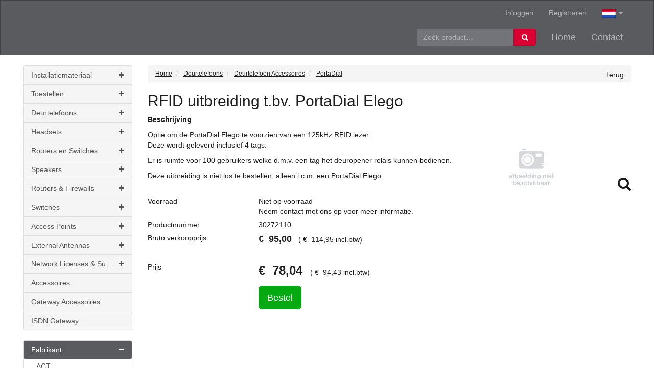

--- FILE ---
content_type: text/html; charset=utf-8
request_url: https://www.voipproducts.nl/product/27186/rfid-uitbreiding-tbv-portadial-elego
body_size: 22166
content:

<!DOCTYPE html>
<!--[if lt IE 7]> <html class="no-js lt-ie9 lt-ie8 lt-ie7" lang="nl"> <![endif]-->
<!--[if IE 7]>    <html class="no-js lt-ie9 lt-ie8" lang="nl"> <![endif]-->
<!--[if IE 8]>    <html class="no-js lt-ie9" lang="nl"> <![endif]-->
<!--[if gt IE 8]><!-->
<html class="no-js" lang="nl">
<!--<![endif]-->
<head>
    
<meta charset="utf-8" />
<meta http-equiv="X-UA-Compatible" content="IE=edge,chrome=1">
<meta name="viewport" content="width=device-width, initial-scale=1.0" />
<meta name="msapplication-config" content="none" />

<title>PortaDial RFID uitbreiding t.bv. PortaDial Elego | Voipproducts.nl</title><meta name="theme-color" content="#ff532b"><meta name="description" content="30272110 RFID uitbreiding t.bv. PortaDial Elego. Specificaties en bestellen. Links naar Deurtelefoon Accessoires, PortaDial, bitshop" /><meta name="keywords" content="27186, rfid uitbreiding tbv portadial elego, 30272110, Deurtelefoon Accessoires, portadial, 30272110, 30272110, bitshop" /><link rel="canonical" href="https://www.voipproducts.nl/product/27186/rfid-uitbreiding-tbv-portadial-elego" /><link rel="shortcut icon" type="image/x-icon" href="/Themes/Telador/images/favicon.ico?v=-1-2.0.9400.19774" /><meta name="og:type" property="og:type" content="product" /><meta name="og:title" property="og:title" content="PortaDial RFID uitbreiding t.bv. PortaDial Elego | Voipproducts.nl" /><meta name="og:description" property="og:description" content="30272110 RFID uitbreiding t.bv. PortaDial Elego. Specificaties en bestellen. Links naar Deurtelefoon Accessoires, PortaDial, bitshop" /><meta name="og:url" property="og:url" content="https://www.voipproducts.nl/product/27186/rfid-uitbreiding-tbv-portadial-elego" /><meta name="og:site_name" property="og:site_name" content="Voipproducts.nl" /><meta name="og:locale" property="og:locale" content="nl" /><meta name="og:image" property="og:image" content="https://www.voipproducts.nl/product/productimage/27186/1000/1000" /><meta name="twitter:image:src" property="twitter:image:src" content="https://www.voipproducts.nl/product/productimage/27186/1000/1000" /><meta name="og:image:width" property="og:image:width" content="1000" /><meta name="og:image:height" property="og:image:height" content="1000" /><meta name="twitter:card" property="twitter:card" content="product" /><meta name="twitter:title" property="twitter:title" content="PortaDial RFID uitbreiding t.bv. PortaDial Elego | Voipproducts.nl" /><meta name="twitter:domain" property="twitter:domain" content="Voipproducts.nl" /><meta name="twitter:description" property="twitter:description" content="30272110 RFID uitbreiding t.bv. PortaDial Elego. Specificaties en bestellen. Links naar Deurtelefoon Accessoires, PortaDial, bitshop" /><meta name="product:price:currency" property="product:price:currency" content="EUR" /><meta name="product:price:amount" property="product:price:amount" content="78.04" /><meta name="product:brand" property="product:brand" content="PortaDial" /><meta name="product:mfr_part_no" property="product:mfr_part_no" content="30272110" /><meta name="product:condition" property="product:condition" content="new" /><meta name="product:availability" property="product:availability" content="in stock" /><meta name="twitter:label1" property="twitter:label1" content="Merk" /><meta name="twitter:data1" property="twitter:data1" content="PortaDial" /><meta name="twitter:label2" property="twitter:label2" content="Productnummer" /><meta name="twitter:data2" property="twitter:data2" content="30272110" /><script type="application/ld+json">{"@context" : "http://schema.org","@type" : "Organization","name" : "Connect to Voip bv","url" : "https://www.voipproducts.nl/","email": "info@connecttovoip.nl","telephone": "085-4865744","address": {"@type": "PostalAddress","addressLocality": "Leusden, Nederland","postalCode": "3831 SM","streetAddress": "Flankement 6"}}</script><script type='application/ld+json'>{}</script>

<link type="text/css" href="/asset.axd?id=mwAAAB-LCAAAAAAABABVjsEKgzAQRP9lzmGNKVrI1c8ontII0mZTdBVB8u8uSg-edubNO-yON_xrxw8eXWaJLDAYTsbKJH7jNH4o5JQyUxqZwjyrkuFtMXfpf29WXfrSGwQ5xU2qa1m1Ols7ctTap4KgjzzaRgO8TEssB44ABJObAAAA" rel="stylesheet"/>


<link href="/bundles/css?ver=1.0.9400.19773" rel="stylesheet"/>

<script src="/bundles/scripts-top?ver=1.0.9400.19773"></script>





    <script src="https://www.google.com/recaptcha/api.js?render=6LcAIHIgAAAAAG30LWFXIVqWCRzhjdzyVDVdLkt1"></script>
    <span style="color:red;">
        
    </span>
    <script>
    $(document).ready(function () {

        grecaptcha.ready(function () {
            grecaptcha.execute('6LcAIHIgAAAAAG30LWFXIVqWCRzhjdzyVDVdLkt1', { action: 'homepage' }).then(function (token) {

                $('<input>').attr({
                    type: 'hidden',
                    name: 'google-recaptcha-v3-token',
                    value: token,
                }).appendTo('form[method="post"][id!="order-history-form"]');

            });
        });

        console.log('Google ReCaptcha V3 enabled...');
    });
    </script>
    <style>
        .grecaptcha-badge {
            visibility: hidden;
        }
    </style>



</head>
<body class="fuelux">
    
    

    <div id="main-wrapper" class="sticky-footer">
        <div class="sticky-wrap">
            <header class="header-wrap style">
                <nav class="navbar navbar-inverse main-nav">
                    <div class="container-fluid center-container">
                        
                        <!-- Collect the nav links, forms, and other content for toggling -->
                        <div class="collapse navbar-collapse" id="navbar-collapse">
                            <div class="sub-push">
                                
    <ul class="nav navbar-nav navbar-right lang-picker">
        <li class="dropdown main-nav">
            <a href="#" class="dropdown-toggle" data-toggle="dropdown">
                <img class="flag" src="/Content/images/defaultUI/Flags/nl.gif" alt="nl" />
                <span class="language-name">Dutch </span><span class="caret"></span>
            </a>
            <ul class="sub-nav dropdown-menu" role="menu">
                    <li class=" active">
                        <a data-culture-code="nl"
                           href=" javascript:void(0);"
                           class="culture-nl selected ">
                            <img class="flag" src="/Content/images/defaultUI/Flags/nl.gif" alt="nl" />
                            Nederlands
                        </a>
                    </li>
                    <li class="">
                        <a data-culture-code="en"
                           href=" javascript:void(0);"
                           class="culture-en ">
                            <img class="flag" src="/Content/images/defaultUI/Flags/en.gif" alt="en" />
                            English
                        </a>
                    </li>
                    <li class="">
                        <a data-culture-code="de"
                           href=" javascript:void(0);"
                           class="culture-de ">
                            <img class="flag" src="/Content/images/defaultUI/Flags/de.gif" alt="de" />
                            Deutsch
                        </a>
                    </li>
            </ul>
        </li>
    </ul>
    <script>
        $('.lang-picker .dropdown-menu a').not('.selected').click(function () {
            $.cookie('_culture', $(this).data('culture-code'), { expires: 365, path: '/' });
            window.location.reload(); // reload
            return true;
        });
    </script>

                                <ul class="nav navbar-nav navbar-right">
<li class=""><a href="/logon"><span class="resource" data-culture="nl" data-resource-key="LogOn" data-resource-type="PageHeaders">Inloggen</span></a></li><li class=""><a href="/register"><span class="resource" data-culture="nl" data-resource-key="Register" data-resource-type="PageHeaders">Registreren</span></a></li></ul>

                            </div>
                            <ul class="nav navbar-nav main-nav navbar-right">
    <li class=""><a href="/"><span class="resource" data-culture="nl" data-resource-key="FrontOfficeHome" data-resource-type="PageHeaders">Home</span></a></li>
    <li class=""><a href="/contact"><span class="resource" data-culture="nl" data-resource-key="FrontOfficeContact" data-resource-type="PageHeaders">Contact</span></a></li>
</ul>

<div class="navbar-form pull-right">


<form action="/ProductList" id="FreeSearchForm" method="GET" role="search" class="free-search-form">
    <div class="form-group">
        <div class="input-group">
            <input Name="SearchTerm" class=" resource form-control" data-resource-key="FreeSearchTextPlaceholder" data-resource-type="FrontOfficeResources" id="MainSearchTerm" name="MainSearchTerm" placeholder="Zoek product…" type="text" value="" />
            <div class="input-group-btn">
                <button class="btn btn-default btn-md" data-loading-text="Laden ..." type="submit"><i class="fa fa-search fa-fw"></i><span>&nbsp;<span class="resource" data-culture="nl" data-resource-key="Search" data-resource-type="Buttons">Zoeken</span></span></button>
            </div>
        </div>
    </div>
</form>


</div>

                        </div>
                    </div>
                </nav>
            </header>
            <div class="cart-wrap center-container container-fluid">
<div id="cart" class="cart section" style='display:none;'>
    
    <div id="topcart" class="section-body" style="display: none">
        <div id="cartpartial" class="cart-products">
        </div>
                <div id="cartPromotionsDiv" class="cart-promotions">
                            <h2>Aanbiedingen</h2>
        <div class="productlist aanbiedingen grid section">
            <div class="section-body">
                <div class="producten-row">


<div class="product-inlist product-is-promotion">
    <div class="inlist section pg-color-ip_toestellen">
        <div class="section-body">
            <div class="media">
                <div class="product-image">
                    <a href="/product/73833/sip-t33g"><img alt="SIP-T33G" class="lazy-image" data-original="/content/images/products/medium/sip-t33g-73833_504.png" src="[data-uri]" title="SIP-T33G" /></a>
                </div>
                <div class="media-body">
                    <div class="product-inlist-row">
                        <div class="product-inlist-info">
                            <h4 class="product-inlist-title">


                                Yealink SIP-T33G
                            </h4>
                            <div class="">
<p><strong>Beschrijving</strong></p><p>Een instapmodel IP-telefoon met kleurenscherm en hoge prestaties, Yealink <span class="caps">SIP</span>-T33G bi...                            </div>
                                                            <div class="product-inlist-data">








<div class="detail-row">
    <div class="detail-column">
        <span class="resource" data-culture="nl" data-resource-key="Stock" data-resource-type="FrontOfficeResources">Voorraad</span>
    </div>
    <div class="detail-column">
                <span class="stock-partial-in-stock text-success">
                    100&nbsp;<span class="resource" data-culture="nl" data-resource-key="StockPartialInStock" data-resource-type="FrontOfficeResources">op voorraad</span>
                </span>
            </div>
</div>
                                </div>
                        </div>
                        <div class="product-inlist-price">
                                    <span class="product-price-inc  product-item-promotion-display-string">
                                        Nu € 88,87 <span><br>(€ 107,53 <span class="resource" data-culture="nl" data-resource-key="InclVAT" data-resource-type="FrontOfficeResources">incl.btw</span>)</span>
                                    </span>
                        </div>
                        <div class="product-inlist-buttons hidden-print">
                            <div class="btn-group">
<a class="btn btn-primary btn-md" data-loading-text="Laden ..." href="/product/73833/sip-t33g"><span class="resource" data-culture="nl" data-resource-key="RelatedProductsInfo" data-resource-type="FrontOfficeResources">Info</span></a>

<a class="btn-add-to-cart btn btn-primary btn-md" data-loading-text="Laden ..." href="javascript:void(0)" onclick="AddToCart(73813, 1)"><span class="resource" data-culture="nl" data-resource-key="Order" data-resource-type="Buttons">Bestel</span></a>                            </div>
                        </div>
                    </div>
                </div>
            </div>
        </div>
    </div>
</div>

<div class="product-inlist product-is-promotion">
    <div class="inlist section pg-color-dect_toestellen">
        <div class="section-body">
            <div class="media">
                <div class="product-image">
                    <a href="/product/125880/w73p-dect-telefoon-incl-w70b-basisstation"><img alt="W73P DECT telefoon  Incl. W70B Basisstation" class="lazy-image" data-original="/content/images/products/medium/w73p-dect-telefoon-incl-w70b-basisstation-125880_507.png" src="[data-uri]" title="W73P DECT telefoon  Incl. W70B Basisstation" /></a>
                </div>
                <div class="media-body">
                    <div class="product-inlist-row">
                        <div class="product-inlist-info">
                            <h4 class="product-inlist-title">


                                Yealink W73P DECT telefoon  Incl. W70B Basisstation
                            </h4>
                            <div class="">
<p><strong>Beschrijving</strong></p><p>De nieuwe Yealink W73P omarmt geüpgradede hardware, akoestische algoritmen, rekencapaciteit en signaalsterkte, ...                            </div>
                                                            <div class="product-inlist-data">








<div class="detail-row">
    <div class="detail-column">
        <span class="resource" data-culture="nl" data-resource-key="Stock" data-resource-type="FrontOfficeResources">Voorraad</span>
    </div>
    <div class="detail-column">
                <span class="stock-partial-in-stock text-success">
                    76&nbsp;<span class="resource" data-culture="nl" data-resource-key="StockPartialInStock" data-resource-type="FrontOfficeResources">op voorraad</span>
                </span>
            </div>
</div>
                                </div>
                        </div>
                        <div class="product-inlist-price">
                                    <span class="product-price-inc  product-item-promotion-display-string">
                                        Nu € 123,43 <span><br>(€ 149,35 <span class="resource" data-culture="nl" data-resource-key="InclVAT" data-resource-type="FrontOfficeResources">incl.btw</span>)</span>
                                    </span>
                        </div>
                        <div class="product-inlist-buttons hidden-print">
                            <div class="btn-group">
<a class="btn btn-primary btn-md" data-loading-text="Laden ..." href="/product/125880/w73p-dect-telefoon-incl-w70b-basisstation"><span class="resource" data-culture="nl" data-resource-key="RelatedProductsInfo" data-resource-type="FrontOfficeResources">Info</span></a>

<a class="btn-add-to-cart btn btn-primary btn-md" data-loading-text="Laden ..." href="javascript:void(0)" onclick="AddToCart(125741, 1)"><span class="resource" data-culture="nl" data-resource-key="Order" data-resource-type="Buttons">Bestel</span></a>                            </div>
                        </div>
                    </div>
                </div>
            </div>
        </div>
    </div>
</div>                </div>
            </div>
        </div> 
                </div>

    </div>

        <div id="cartTotalDiv" class="section-footer" style='display:none;'>
            

<div id="numberOfArticlesDiv" class="cart-left">
    <span class="resource" data-culture="nl" data-resource-key="CartSummaryNoProducts" data-resource-type="FrontOfficeResources">Er zitten geen producten in de winkelwagen</span>
</div>
<div class="cart-right">
    <div id="totalPriceDiv" class="cart-price">

    <span
    >
        <span class="product-price-ex price">
            

<span style="white-space: nowrap;"> 
            <span class="price-part-currency" itemprop="priceCurrency" content="EUR">&euro;&nbsp;</span>
        <span itemprop="price" style="display: none;">0.00</span>
<span class="price-part-1">0</span><span class="price-part-2">,</span><span class="price-part-3">00</span>
</span>
        </span> 
        &nbsp;
        <span style="font-weight: lighter">
            (

<span style="white-space: nowrap;"> 
            <span class="price-part-currency" itemprop="priceCurrency" content="EUR">&euro;&nbsp;</span>
        <span itemprop="price" style="display: none;">0.00</span>
<span class="price-part-1">0</span><span class="price-part-2">,</span><span class="price-part-3">00</span>
</span> <span class="resource" data-culture="nl" data-resource-key="InclVAT" data-resource-type="FrontOfficeResources">incl.btw</span>)
        </span>
    </span>
    </div><div id="cartTotalButtonDiv" class="btn-group" role="group">


<button class="btn btn-default btn-md" data-loading-text="Laden ..." onclick="showInformation(&#39;Er zitten geen producten in de winkelwagen&#39;);" style="display:none;" type="button"><span class="resource" data-culture="nl" data-resource-key="CheckOut" data-resource-type="Buttons">Afrekenen</span></button>
    </div>
</div>
        </div>
</div>




            </div>
            <div class="center-container container-fluid main-wrap style" role="main">
                <div class="content-wrap content-row submenu-active" role="main">
                        <div class="subnav">
                            

<div class="show-search-menu">
    <button class="btn btn-primary btn-md" data-loading-text="Laden ..." data-target="#searchMenuModal" data-toggle="collapse" type="button"><span class="resource" data-culture="nl" data-resource-key="ProductGroups" data-resource-type="FrontOfficeResources">Productgroepen</span></button>
</div>

<div id="searchMenuModal" class="search-menu-modal">
        <div class="treesearch section products">
        <div class="section-body">
            <div class="navigation-title">
                <h3><span class="resource" data-culture="nl" data-resource-key="ProductGroups" data-resource-type="FrontOfficeResources">Productgroepen</span></h3>
            </div>

<nav class="treesearch navigation">
        <ul id="41983deb96fb422a9af8afbd6b8efcd4" class="panel-group">
            <li id="treesearchID-installatiemateriaal" class="panel ">
                    <a data-parent="#41983deb96fb422a9af8afbd6b8efcd4" data-toggle="collapse" data-target="#41983deb96fb422a9af8afbd6b8efcd4-3206" href="javascript:void(0)" class="collapsed">
                        <i class="fa pull-right"></i>
                        Installatiemateriaal
                    </a>
    <ul id="41983deb96fb422a9af8afbd6b8efcd4-3206" class="panel-collapse collapse">
            <li id="treesearchID-patchkabels-utp-cat-5e" class="panel ">
                    <a href="/product-group/3212/Patchkabels-UTP-CAT-5e">
                        Patchkabels UTP CAT 5e 
                    </a>
            </li>
            <li id="treesearchID-patchkabels-utp-cat-6" class="panel ">
                    <a href="/product-group/3211/Patchkabels-UTP-CAT-6">
                        Patchkabels UTP CAT 6 
                    </a>
            </li>
            <li id="treesearchID-aansluitmaterialen" class="panel ">
                    <a href="/product-group/1811/aansluitmaterialen">
                        Aansluitmaterialen 
                    </a>
            </li>
            <li id="treesearchID-kabels-en-connectoren" class="panel ">
                    <a href="/product-group/1812/kabels-en-connectoren">
                        Kabels en connectoren 
                    </a>
            </li>
            <li id="treesearchID-patchkabels-ftp" class="panel ">
                    <a href="/product-group/1814/patchkabels-ftp">
                        Patchkabels FTP 
                    </a>
            </li>
            <li id="treesearchID-bevestigingsmaterialen" class="panel ">
                    <a href="/product-group/1819/bevestigingsmaterialen">
                        Bevestigingsmaterialen 
                    </a>
            </li>
    </ul>
            </li>
            <li id="treesearchID-toestellen" class="panel ">
                    <a data-parent="#41983deb96fb422a9af8afbd6b8efcd4" data-toggle="collapse" data-target="#41983deb96fb422a9af8afbd6b8efcd4-10" href="javascript:void(0)" class="collapsed">
                        <i class="fa pull-right"></i>
                        Toestellen
                    </a>
    <ul id="41983deb96fb422a9af8afbd6b8efcd4-10" class="panel-collapse collapse">
            <li id="treesearchID-dect-toestellen" class="panel ">
                    <a href="/product-group/1014/DECT-Toestellen">
                        DECT Toestellen 
                    </a>
            </li>
            <li id="treesearchID-digitale-toestellen" class="panel ">
                    <a href="/product-group/1015/Digitale-Toestellen">
                        Digitale Toestellen 
                    </a>
            </li>
            <li id="treesearchID-ip-toestellen" class="panel ">
                    <a href="/product-group/1017/IP-Toestellen">
                        IP Toestellen 
                    </a>
            </li>
            <li id="treesearchID-cameras" class="panel ">
                    <a href="/product-group/1020/cameras">
                        Camera&#39;s 
                    </a>
            </li>
            <li id="treesearchID-usb-toestellen" class="panel ">
                    <a href="/product-group/1021/USB-Toestellen">
                        USB Toestellen 
                    </a>
            </li>
            <li id="treesearchID-vergadertoestellen" class="panel ">
                    <a href="/product-group/1022/Vergadertoestellen">
                        Vergadertoestellen 
                    </a>
            </li>
            <li id="treesearchID-toeters-en-bellen" class="panel ">
                    <a href="/product-group/1024/Toeters-en-Bellen">
                        Toeters en Bellen 
                    </a>
            </li>
            <li id="treesearchID-dect-accessoires" class="panel ">
                    <a href="/product-group/1026/DECT-Accessoires">
                        DECT Accessoires 
                    </a>
            </li>
    </ul>
            </li>
            <li id="treesearchID-deurtelefoons" class="panel ">
                    <a data-parent="#41983deb96fb422a9af8afbd6b8efcd4" data-toggle="collapse" data-target="#41983deb96fb422a9af8afbd6b8efcd4-11" href="javascript:void(0)" class="collapsed">
                        <i class="fa pull-right"></i>
                        Deurtelefoons
                    </a>
    <ul id="41983deb96fb422a9af8afbd6b8efcd4-11" class="panel-collapse collapse">
            <li id="treesearchID-alarmkiezers" class="panel ">
                    <a href="/product-group/1110/Alarmkiezers">
                        Alarmkiezers 
                    </a>
            </li>
            <li id="treesearchID-deurtelefoon-accessoires" class="panel ">
                    <a href="/product-group/1111/Deurtelefoon-Accessoires">
                        Deurtelefoon Accessoires 
                    </a>
            </li>
            <li id="treesearchID-interfaces" class="panel ">
                    <a href="/product-group/1113/Interfaces">
                        Interfaces 
                    </a>
            </li>
            <li id="treesearchID-met-camera" class="panel ">
                    <a href="/product-group/1114/Met-Camera">
                        Met Camera 
                    </a>
            </li>
            <li id="treesearchID-zonder-camera" class="panel ">
                    <a href="/product-group/1116/Zonder-Camera">
                        Zonder Camera 
                    </a>
            </li>
            <li id="treesearchID-zuilen" class="panel ">
                    <a href="/product-group/1117/Zuilen">
                        Zuilen 
                    </a>
            </li>
    </ul>
            </li>
            <li id="treesearchID-headsets" class="panel ">
                    <a data-parent="#41983deb96fb422a9af8afbd6b8efcd4" data-toggle="collapse" data-target="#41983deb96fb422a9af8afbd6b8efcd4-17" href="javascript:void(0)" class="collapsed">
                        <i class="fa pull-right"></i>
                        Headsets
                    </a>
    <ul id="41983deb96fb422a9af8afbd6b8efcd4-17" class="panel-collapse collapse">
            <li id="treesearchID-bedrade-3-5mm-headsets" class="panel ">
                    <a href="/product-group/1710/Bedrade-3-5mm-headsets">
                        Bedrade 3,5mm headsets 
                    </a>
            </li>
            <li id="treesearchID-bedrade-headsets" class="panel ">
                    <a href="/product-group/1711/Bedrade-Headsets">
                        Bedrade Headsets 
                    </a>
            </li>
            <li id="treesearchID-bedrade-usb-headsets" class="panel ">
                    <a href="/product-group/1712/Bedrade-USB-Headsets">
                        Bedrade USB Headsets 
                    </a>
            </li>
            <li id="treesearchID-draadloze-headsets-bluetooth" class="panel ">
                    <a href="/product-group/1714/Draadloze-Headsets-Bluetooth">
                        Draadloze Headsets Bluetooth 
                    </a>
            </li>
            <li id="treesearchID-draadloze-headsets-dect" class="panel ">
                    <a href="/product-group/1715/Draadloze-Headsets-DECT">
                        Draadloze Headsets DECT 
                    </a>
            </li>
            <li id="treesearchID-headset-accessoires" class="panel ">
                    <a href="/product-group/1716/Headset-Accessoires">
                        Headset Accessoires 
                    </a>
            </li>
    </ul>
            </li>
            <li id="treesearchID-routers-en-switches" class="panel ">
                    <a data-parent="#41983deb96fb422a9af8afbd6b8efcd4" data-toggle="collapse" data-target="#41983deb96fb422a9af8afbd6b8efcd4-20" href="javascript:void(0)" class="collapsed">
                        <i class="fa pull-right"></i>
                        Routers en Switches
                    </a>
    <ul id="41983deb96fb422a9af8afbd6b8efcd4-20" class="panel-collapse collapse">
            <li id="treesearchID-switch-accessoires" class="panel ">
                    <a href="/product-group/2010/Switch-Accessoires">
                        Switch Accessoires 
                    </a>
            </li>
            <li id="treesearchID-home-routers" class="panel ">
                    <a href="/product-group/2014/Home-Routers">
                        Home Routers 
                    </a>
            </li>
    </ul>
            </li>
            <li id="treesearchID-speakers" class="panel ">
                    <a data-parent="#41983deb96fb422a9af8afbd6b8efcd4" data-toggle="collapse" data-target="#41983deb96fb422a9af8afbd6b8efcd4-23" href="javascript:void(0)" class="collapsed">
                        <i class="fa pull-right"></i>
                        Speakers
                    </a>
    <ul id="41983deb96fb422a9af8afbd6b8efcd4-23" class="panel-collapse collapse">
            <li id="treesearchID-bluetooth-speakers" class="panel ">
                    <a href="/product-group/2310/Bluetooth-Speakers">
                        Bluetooth Speakers 
                    </a>
            </li>
    </ul>
            </li>
            <li id="treesearchID-routers-firewalls" class="panel ">
                    <a data-parent="#41983deb96fb422a9af8afbd6b8efcd4" data-toggle="collapse" data-target="#41983deb96fb422a9af8afbd6b8efcd4-50" href="javascript:void(0)" class="collapsed">
                        <i class="fa pull-right"></i>
                        Routers &amp; Firewalls
                    </a>
    <ul id="41983deb96fb422a9af8afbd6b8efcd4-50" class="panel-collapse collapse">
            <li id="treesearchID-modems-routers" class="panel ">
                    <a href="/product-group/5001/modems-routers">
                        Modems &amp; Routers 
                    </a>
            </li>
            <li id="treesearchID-modems-router-accessoires" class="panel ">
                    <a href="/product-group/5003/modems-router-accessoires">
                        Modems &amp; Router Accessoires 
                    </a>
            </li>
    </ul>
            </li>
            <li id="treesearchID-switches" class="panel ">
                    <a data-parent="#41983deb96fb422a9af8afbd6b8efcd4" data-toggle="collapse" data-target="#41983deb96fb422a9af8afbd6b8efcd4-51" href="javascript:void(0)" class="collapsed">
                        <i class="fa pull-right"></i>
                        Switches
                    </a>
    <ul id="41983deb96fb422a9af8afbd6b8efcd4-51" class="panel-collapse collapse">
            <li id="treesearchID-unmanaged-switches" class="panel ">
                    <a href="/product-group/5100/unmanaged-switches">
                        Unmanaged Switches 
                    </a>
            </li>
            <li id="treesearchID-managed-switches" class="panel ">
                    <a href="/product-group/5101/managed-switches">
                        Managed Switches 
                    </a>
            </li>
            <li id="treesearchID-smart-switches" class="panel ">
                    <a href="/product-group/5104/smart-switches">
                        Smart Switches 
                    </a>
            </li>
            <li id="treesearchID-fiber-optics-cables" class="panel ">
                    <a href="/product-group/5105/fiber-optics-cables">
                        Fiber Optics &amp; Cables 
                    </a>
            </li>
    </ul>
            </li>
            <li id="treesearchID-access-points" class="panel ">
                    <a data-parent="#41983deb96fb422a9af8afbd6b8efcd4" data-toggle="collapse" data-target="#41983deb96fb422a9af8afbd6b8efcd4-53" href="javascript:void(0)" class="collapsed">
                        <i class="fa pull-right"></i>
                        Access Points
                    </a>
    <ul id="41983deb96fb422a9af8afbd6b8efcd4-53" class="panel-collapse collapse">
            <li id="treesearchID-omada-sdn-wifi-access-points" class="panel ">
                    <a href="/product-group/5300/omada-sdn-wifi-access-points">
                        Omada SDN Wifi Access Points 
                    </a>
            </li>
            <li id="treesearchID-wifi-access-points-indoor" class="panel ">
                    <a href="/product-group/5301/wifi-access-points-indoor">
                        Wifi Access Points Indoor 
                    </a>
            </li>
            <li id="treesearchID-wifi-access-points-accessoires" class="panel ">
                    <a href="/product-group/5302/wifi-access-points-accessoires">
                        Wifi Access Points Accessoires 
                    </a>
            </li>
            <li id="treesearchID-wifi-access-points-outdoor" class="panel ">
                    <a href="/product-group/5303/wifi-access-points-outdoor">
                        Wifi Access Points Outdoor 
                    </a>
            </li>
            <li id="treesearchID-wifi-extenders" class="panel ">
                    <a href="/product-group/5304/wifi-extenders">
                        Wifi Extenders 
                    </a>
            </li>
    </ul>
            </li>
            <li id="treesearchID-external-antennas" class="panel ">
                    <a data-parent="#41983deb96fb422a9af8afbd6b8efcd4" data-toggle="collapse" data-target="#41983deb96fb422a9af8afbd6b8efcd4-54" href="javascript:void(0)" class="collapsed">
                        <i class="fa pull-right"></i>
                        External Antennas
                    </a>
    <ul id="41983deb96fb422a9af8afbd6b8efcd4-54" class="panel-collapse collapse">
            <li id="treesearchID-omni-directional-wifi-antenna" class="panel ">
                    <a href="/product-group/5401/omni-directional-wifi-antenna">
                        Omni Directional Wifi Antenna 
                    </a>
            </li>
            <li id="treesearchID-directional-wifi-antennas" class="panel ">
                    <a href="/product-group/5403/directional-wifi-antennas">
                        Directional Wifi Antennas 
                    </a>
            </li>
            <li id="treesearchID-external-antennas-accessoires" class="panel ">
                    <a href="/product-group/5409/external-antennas-accessoires">
                        External Antennas Accessoires 
                    </a>
            </li>
    </ul>
            </li>
            <li id="treesearchID-network-licenses-support" class="panel ">
                    <a data-parent="#41983deb96fb422a9af8afbd6b8efcd4" data-toggle="collapse" data-target="#41983deb96fb422a9af8afbd6b8efcd4-55" href="javascript:void(0)" class="collapsed">
                        <i class="fa pull-right"></i>
                        Network Licenses &amp; Support
                    </a>
    <ul id="41983deb96fb422a9af8afbd6b8efcd4-55" class="panel-collapse collapse">
            <li id="treesearchID-router-firewall-licenses" class="panel ">
                    <a href="/product-group/5501/router-firewall-licenses">
                        Router / Firewall Licenses 
                    </a>
            </li>
            <li id="treesearchID-switch-licenses" class="panel ">
                    <a href="/product-group/5502/switch-licenses">
                        Switch Licenses 
                    </a>
            </li>
    </ul>
            </li>
            <li id="treesearchID-accessoires" class="panel ">
                    <a href="/product-group/1411/accessoires">
                        Accessoires 
                    </a>
            </li>
            <li id="treesearchID-gateway-accessoires" class="panel ">
                    <a href="/product-group/1511/gateway-accessoires">
                        Gateway Accessoires 
                    </a>
            </li>
            <li id="treesearchID-isdn-gateway" class="panel ">
                    <a href="/product-group/1512/ISDN-Gateway">
                        ISDN Gateway 
                    </a>
            </li>
    </ul>

</nav>



        </div>
    </div>


    <div class="brands section">
        <div class="section-body">

    <nav class="treesearch navigation">
        <ul id="MainBrands" class="panel-group">
            <li class="panel">
                <a data-parent="#MainBrands" data-toggle="collapse" href="#MainBrandsPanel"
                   class="collapsed">
                    <i class="fa pull-right"></i>
                    <span class="resource" data-culture="nl" data-resource-key="Brand" data-resource-type="FrontOfficeResources">Fabrikant</span>
                </a>
                <ul id="MainBrandsPanel" class="panel-collapse collapse mobile-only-panel-collapse can-collapse ">
                        <li class="panel">
                            <a href="/brand/2/act">ACT</a>
                        </li>
                        <li class="panel">
                            <a href="/brand/52/cisco">Cisco</a>
                        </li>
                        <li class="panel">
                            <a href="/brand/9/draytek">DrayTek</a>
                        </li>
                        <li class="panel">
                            <a href="/brand/11/fasttel">Fasttel</a>
                        </li>
                        <li class="panel">
                            <a href="/brand/12/gigaset">Gigaset</a>
                        </li>
                        <li class="panel">
                            <a href="/brand/37/gigaset-pro">Gigaset pro</a>
                        </li>
                        <li class="panel">
                            <a href="/brand/16/jabra">Jabra</a>
                        </li>
                        <li class="panel">
                            <a href="/brand/21/netgear">Netgear</a>
                        </li>
                        <li class="panel">
                            <a href="/brand/22/panasonic">Panasonic</a>
                        </li>
                        <li class="panel">
                            <a href="/brand/23/patton">Patton</a>
                        </li>
                        <li class="panel">
                            <a href="/brand/24/plantronics">Plantronics</a>
                        </li>
                        <li class="panel">
                            <a href="/brand/25/polycom">Polycom</a>
                        </li>
                        <li class="panel">
                            <a href="/brand/3/portadial">PortaDial</a>
                        </li>
                        <li class="panel">
                            <a href="/brand/46/robin">Robin</a>
                        </li>
                        <li class="panel">
                            <a href="/brand/27/snom">Snom</a>
                        </li>
                        <li class="panel">
                            <a href="/brand/28/spectralink">Spectralink</a>
                        </li>
                        <li class="panel">
                            <a href="/brand/29/tiptel">Tiptel</a>
                        </li>
                        <li class="panel">
                            <a href="/brand/32/yealink">Yealink</a>
                        </li>
                        <li class="panel">
                            <a href="/brand/33/zyxel">ZyXel</a>
                        </li>
                </ul>
            </li>
        </ul>
    </nav>

        </div>
    </div>

</div>



                        </div>
                    <div class="content-section">
                        <div class="sidebar-row">
                            <div class="content-body">

<div id="notifications">
    <div class="alert alert-danger clearfix" role="alert"  style="display: none;" >
        
    </div>
    <div class="alert alert-warning clearfix" role="alert"  style="display: none;" >
        
    </div>
    <div class="alert alert-info clearfix" role="alert"  style="display: none;"  >
        
    </div>

</div>


                                
                                


<div class="product-detail-container section">
    <div class="section-body">



<div class="product-breadcrumb section">
    <div class="section-body">
<button class="btn btn-link btn-md pull-right" data-loading-text="Laden ..." onclick="goBack();" type="button"><span class="resource" data-culture="nl" data-resource-key="Back" data-resource-type="Buttons">Terug</span></button>            <ol class="breadcrumb">
            <li itemscope itemtype="http://data-vocabulary.org/Breadcrumb">
                <a href="/" class="breadcrumb-item" itemprop="url">
                    <span itemprop="title">
                        Home
                    </span>
                </a>
            </li>
            <li itemscope itemtype="http://data-vocabulary.org/Breadcrumb">
                <a href="/product-group/11/deurtelefoons" class="breadcrumb-item" itemprop="url">
                    <span itemprop="title">
                        Deurtelefoons
                    </span>
                </a>
            </li>
            <li itemscope itemtype="http://data-vocabulary.org/Breadcrumb">
                <a href="/product-group/1111/deurtelefoon-accessoires" class="breadcrumb-item" itemprop="url">
                    <span itemprop="title">
                        Deurtelefoon Accessoires
                    </span>
                </a>
            </li>
            <li itemscope itemtype="http://data-vocabulary.org/Breadcrumb">
                <a href="/productgroup-and-brand/1111/deurtelefoon-accessoires/3/portadial" class="breadcrumb-item" itemprop="url">
                    <span itemprop="title">
                        PortaDial
                    </span>
                </a>
            </li>
    </ol>
    </div>
</div>

        
        
        <div itemscope itemtype="http://schema.org/Product">
            



<div class="product-information section">
    <div class="section-body">
            <h1 itemprop="name">
                RFID uitbreiding t.bv. PortaDial Elego
            </h1>
        <div class="product-information-row">
            <div class="product-images">


                <a class="" data-loading-text="Laden ..." data-target="#image-modal-27186" data-toggle="modal" href="/product/productimages?ProductID=27186"><img alt="RFID uitbreiding t.bv. PortaDial Elego" class="lazy-image" data-original="/product/productimage/27186/500/500" itemprop="image" src="[data-uri]" title="RFID uitbreiding t.bv. PortaDial Elego" /><span style='position: absolute;bottom: 50px;right: 7px;'><i class="fa fa-search pull-left fa-2x"></i></span></a>
                
                
            </div>
            <div class="product-description-column">
                                    <div class="product-description description-box ">
                            <div class="description-long"
                                  itemprop="description"
><p><strong>Beschrijving</strong></p><p>Optie om de PortaDial Elego te voorzien van een 125kHz <span class="caps">RFID</span> lezer.<br />Deze wordt geleverd inclusief 4 tags.</p><p>Er is ruimte voor 100 gebruikers welke d.m.v. een tag het deuropener relais kunnen bedienen.</p><p>Deze uitbreiding is niet los te bestellen, alleen i.c.m. een PortaDial Elego.</p></div>
                                                        <div class="description-wrap">
                                    <div class="description-switch">
                                    </div>
                                </div>
                    </div>
                                



<div class="detail table-layout">






<div class="detail-row">
    <div class="detail-column">
        <span class="resource" data-culture="nl" data-resource-key="Stock" data-resource-type="FrontOfficeResources">Voorraad</span>
    </div>
    <div class="detail-column">
                <span class="stock-partial-no-stock">
                    <span class="resource" data-culture="nl" data-resource-key="StockPartialNoStock" data-resource-type="FrontOfficeResources">Niet op voorraad</span>
                </span>
                    <br/>
<span class="resource" data-culture="nl" data-resource-key="StockPartialContactForInformation" data-resource-type="FrontOfficeResources">Neem contact met ons op voor meer informatie.</span>    </div>
</div>

    <div class="detail-row">
        <div class="detail-column">
            <span class="resource" data-culture="nl" data-resource-key="SkuCodeFrontOffice" data-resource-type="FieldNames">Productnummer</span>
        </div>
        <div class="detail-column">
            <span itemprop="sku">30272110</span>
        </div>
    </div>
    <div class="detail-row retail-price-row">
        <div class="detail-column price-column-label">
            <span class="resource" data-culture="nl" data-resource-key="RetailPrice" data-resource-type="FrontOfficeResources">Bruto verkoopprijs</span>
        </div>
        <div class="detail-column">

    <span
    >
        <span class="product-price-ex price">
            

<span style="white-space: nowrap;"> 
            <span class="price-part-currency" itemprop="priceCurrency" content="EUR">&euro;&nbsp;</span>
        <span itemprop="price" style="display: none;">95.00</span>
<span class="price-part-1">95</span><span class="price-part-2">,</span><span class="price-part-3">00</span>
</span>
        </span> 
        &nbsp;
        <span style="font-weight: lighter">
            (

<span style="white-space: nowrap;"> 
            <span class="price-part-currency" itemprop="priceCurrency" content="EUR">&euro;&nbsp;</span>
        <span itemprop="price" style="display: none;">114.95</span>
<span class="price-part-1">114</span><span class="price-part-2">,</span><span class="price-part-3">95</span>
</span> <span class="resource" data-culture="nl" data-resource-key="InclVAT" data-resource-type="FrontOfficeResources">incl.btw</span>)
        </span>
    </span>

        </div>
    </div>
            <div class="detail-row">
                <div class="detail-column max-width">
                    &nbsp;
                </div>
            </div>



            <div class="detail-row price-row">
                <div class="detail-column price-column-label">
                    <span class="resource" data-culture="nl" data-resource-key="Price" data-resource-type="FrontOfficeResources">Prijs</span>
                </div>
                <div class="detail-column price-column">
                    
    <span
             itemprop="offers" itemscope itemtype="http://schema.org/Offer"
    >
        <span class="product-price-ex price">
            

<span style="white-space: nowrap;"> 
            <span class="price-part-currency" itemprop="priceCurrency" content="EUR">&euro;&nbsp;</span>
        <span itemprop="price" style="display: none;">78.04</span>
<span class="price-part-1">78</span><span class="price-part-2">,</span><span class="price-part-3">04</span>
</span>
        </span> 
        &nbsp;
        <span style="font-weight: lighter">
            (

<span style="white-space: nowrap;"> 
            <span class="price-part-currency" itemprop="priceCurrency" content="EUR">&euro;&nbsp;</span>
        <span itemprop="price" style="display: none;">94.43</span>
<span class="price-part-1">94</span><span class="price-part-2">,</span><span class="price-part-3">43</span>
</span> <span class="resource" data-culture="nl" data-resource-key="InclVAT" data-resource-type="FrontOfficeResources">incl.btw</span>)
        </span>
    </span>

                </div>
            </div>
    <div class="detail-row">
        <div class="detail-column max-width">
            <div class="social-wrapper" id="MailAFriend">


                
            </div>
        </div>
    </div>


        <div class="detail-row">
        <div class="detail-column">
        </div>
        <div class="detail-column">
            <div class="call-to-action">

<a class="btn-add-to-cart btn btn-primary btn-md" data-loading-text="Laden ..." href="javascript:void(0)" onclick="AddToCart(27177, 1)"><span class="resource" data-culture="nl" data-resource-key="Order" data-resource-type="Buttons">Bestel</span></a>            </div>


        </div>
    </div>


    
</div>



            </div>
        </div>
    </div>
</div>

        </div>
    </div>
</div>

<div class="detail-tabs section">
    <div class="section-body">
        



    </div>
</div>


                                
                            </div>
                                                    </div>
                    </div>
                </div>
            </div>
            <div class="sticky-push"></div>
        </div>
        <div class="footer-wrap style">
            <nav class="navbar navbar-default">
                <div class="center-container container-fluid">
                    <ul class="nav navbar-nav">
    <li>
        <a href="/Content/UserContent/UserDocuments/Algemene%20Voorwaarden%20Telador.pdf" target="_blank">
            Algemene voorwaarden
        </a>
    </li>
    <li>
        <a href="/Content/UserContent/UserDocuments/Privacyverklaring%20Telador.pdf" target="_blank">
            Privacy statement
        </a>
    </li>
    <li>
        <a href="/Content/UserContent/UserDocuments/Disclaimer%20Telador.pdf" target="_blank">
            Disclaimer
        </a>
    </li>
    <li>
        <a href="/Content/UserContent/UserDocuments/Defect%20en%20Retouren%20Telador.pdf" target="_blank">
            Defect en retour
        </a>
    </li>
    
    
</ul>
                </div>
            </nav>
            <div class="center-container container-fluid">
                <div class="section section-footer">
                    <div class="section-body">
                        <div class="row">
                            <div class="col-md-4">
<h3>Contact</h3>

<p><strong>Voipproducts.nl</strong><br />
<strong>Adres:</strong> Modemstraat 1, 1033 RW &nbsp;AMSTERDAM<br />
<strong>Algemeen:</strong> 0202103456&nbsp;- <a href="mailto:info@voipproducts.nl">info@voipproducts.nl</a><br />
&nbsp;</p>
</div>
                            
                        </div>
                    </div>
                </div>
                <div class="footer-row">
                    <div class="small">
                        2026 &copy; Voipproducts.nl &nbsp; | &nbsp; Webshop by <a href="http://www.bitshop.nl">Bitshop</a>
                    </div>
                </div>
            </div>
        </div>
    </div>
     
<div id="media-query"></div>

<form name='page_refresh_hack'>
    <input type='hidden' id='page_refresh_check_control' name='page_refresh_check_control' value='0' />
</form>
<script>
    (function() {
        var e = document.getElementById("page_refresh_check_control");
        window.pageLoadedFromCache = "1" == e.value;
        e.value = "1";
    }());
</script>
<script async src="https://www.googletagmanager.com/gtag/js?id=UA-101335742-1"></script><script>window.dataLayer = window.dataLayer || [];function gtag(){dataLayer.push(arguments);}gtag('js', new Date());gtag('config', 'UA-101335742-1');</script><script type='text/javascript'>gtag('event', 'addProduct',{'id': '27186','name': 'RFID uitbreiding t.bv. PortaDial Elego','category': 'Deurtelefoon Accessoires','brand': 'PortaDial'});</script><script>gtag('event', 'detail');</script><script type='text/javascript'>gtag('event', 'addImpression',{'id': '73833','name': 'SIP-T33G','category': 'IP Toestellen','brand': 'Yealink'});</script><script type='text/javascript'>gtag('event', 'addImpression',{'id': '125880','name': 'W73P DECT telefoon  Incl. W70B Basisstation','category': 'DECT Toestellen','brand': 'Yealink'});</script>
<script src="/bundles/scripts-bottom?ver=1.0.9400.19773"></script>

<script type="text/javascript">
    if (window.bitwise && bitwise.url) {
        bitwise.url.basePath = '/';
        bitwise.url.baseRouteValues = {
            area: '',
            controller: 'Product',
            action: 'Details'
        };
    }

    /* Cart */
    var fieldTypeTimer = null,
        loyaltyTypeTimer = null,
        cartDivId = '#topcart';

    function fieldKeypress(variantId, cartLineID) {
        var me = $(this);
        var wrap = $(this).closest('.input-group-spinner'),
            update = function() {
                wrap.off('mouseleave', update);
                fieldTypeTimer && clearTimeout(fieldTypeTimer);
                updateCartLineQuantity(cartLineID, me.val());
            };

        fieldTypeTimer && clearTimeout(fieldTypeTimer);

        fieldTypeTimer = setTimeout(update, 750);
        wrap.one('mouseleave', update);
    }

    function setPointsToCash(input, min, max, loyaltyProgramId) {
        if (typeof (input) == 'string') {
            input = document.getElementById(input);
        }

        var reg = /^[0-9]*$/;

        if (!reg.test(input.value)) {
            input.value = input.value.replace(/[^0-9]/g, "");
        }

        if (Number(input.value) > Number(max))
            input.value = max;

        if (Number(input.value) < 0)
            input.value = 0;

        if (loyaltyTypeTimer != null) {
            clearTimeout(loyaltyTypeTimer);
            loyaltyTypeTimer = null;
        }
        loyaltyTypeTimer = setTimeout(function() {
                setLoyaltyCashingPoints(input.value, loyaltyProgramId);
            },
            700);
    }

    function setLoyaltyCashingPoints(amount, loyaltyProgramId) {
        $.post(bitwise.url("_UpdateLoyaltyCashing", "ShoppingCart"),
            { 'amount': amount, 'loyaltyProgramID': loyaltyProgramId },
            function(data) {
                $('#cartpartial').html(data);
                updateCart();
                showCart();
            });
    }

    function IsInt(value) {
        return !isNaN(value) && (parseFloat(value) == parseInt(value));
    }

    function toggleCart(e) {
        if (typeof e != "boolean") {
            e = $(cartDivId).toggle().is(':visible');
        }

        if (e) showCart();
        else hideCart();
    }

    function scrollToCart() {
        var offset = 0,
            cart = $("#cart");

        if (cart.length > 0 && cart.is(':visible')) {
            offset = cart.offset().top - 10;
        } else if ((cart = $('.cartWrap')).length == 1 && cart.is(':visible')) {
            offset = cart.offset().top - 10;
        }

        $('html, body').animate({ scrollTop: offset }, 200);
    }

    function showCart() {
        var cartDiv = $(cartDivId),
            cartIsHidden = cartDiv.is(":hidden");

        cartDiv.show();

        if (cartIsHidden) {
            scrollToCart();
        }

        $('#showCartButton').hide();
        $('#cart-total-div-isquote-button, #cartTotalDiv, #hideCartButton, #printCartButton, #cart').show();

        $('#toggle-cart').text($('#toggle-cart').data('text-show'));

        $('.lazy-image').lazyload({
            threshold: 100
        });

        setCartVisibleState(true);
    }

    function hideCart() {
        $(cartDivId).hide();
        $('#printCartButton, #hideCartButton, #cart-total-div-isquote-button').hide();
        $('#showCartButton').show();

        $('#toggle-cart').text($('#toggle-cart').data('text-hide'));

        setCartVisibleState(false);
    }

    function setCartVisibleState(state) {
        //window.currentCartVisibleState toegevoegd om de state van de cart op te slaan om onnodige calls te voorkomen.
        if (window.currentCartVisibleState !== state) {
            window.currentCartVisibleState = state;

            $.ajax({
                url: bitwise.url("SetVisibleState", "ShoppingCart"),
                data: { 'state': state },
                global: false,
                dataType: 'json',
            });
        }
    }

    function updateCartLineQuantity(cartLineID, quantity) {
        if (quantity === '') {
            return;
        }

        $.post(bitwise.url("_UpdateQuantity", "ShoppingCart"),
            { "CartLineID": cartLineID, "quantity": quantity },
            function(data) {
                $('#cartpartial').html(data);
                updateCart();
                showCart();
            }
        );
    }

    function updateQuantity(variantId, quantity) {
        quantity = quantity || $("#cartpartial input[data-VariantID='" + variantId + "']").val();
        if (quantity == null || quantity < 1 || !IsInt(quantity)) {
            var spinnerStep = $("#cartpartial input[data-VariantID='" + variantId + "']").data('spinner-step');
            spinnerStep = spinnerStep || 1;

            $("#cartpartial input[data-VariantID='" + variantId + "']").val(spinnerStep);
            return;
        }

        $.post(bitwise.url("_UpdateQuantity", "ShoppingCart"),
            { "VariantID": variantId, "quantity": quantity },
            function(data) {
                $('#cartpartial').html(data);
                updateCart();
                showCart();
            }
        );
    }

    function removeLine(variantId, cartLineID) {
        $.post(bitwise.url("_RemoveFromCart", "ShoppingCart"),
            { "variantID": variantId, cartLineID: cartLineID },
            function(data) {
                $('#cartpartial').html(data);
                updateCart();
                showCart();
            }
        );
    }

    function addToCart(variantId, quantity) {
        addToCartPost({ variantID: variantId, quantity: quantity });

        return false;
    }

    function addProductToCart(productId, quantity) {
        addToCartPost({ productID: productId, quantity: quantity });

        return false;
    }

    function addToCartWithQuantity(variantId, inputElementId) {
        addToCartPost({ variantID: variantId, quantity: $('#' + inputElementId).val() });

        return false;
    }



    function addToCartPost(postData, callback) {
        postData = postData || {};
        postData.quantity = postData.quantity || 1;

        var postDataVariantID = postData.variantID || postData.productVariantID;
        var postDataProductID = postData.productID;

        // Convert posted data to parameterse
        postData = Object.keys(postData).map(function (key) {
            return { name: key, value: postData[key] };
        });

        var optionsFormData = $('#RecurringProductOptions');
        if (optionsFormData[0]) {
            // Kijk of de product informatie niet aanwezig is in het request OF overeen komt met de informatie in het form.
            // Als dit het geval is vul de gegevens dan aan met de gegevens in het form.

            var formData = optionsFormData.serializeArray();
            var productid = formData.filter(function (e) {
                return ['productid'].indexOf(e.name.toLowerCase()) >= 0;
            }).map(function (e) {
                return e.value;;
            })[0];
            var formDataVariantID = formData.filter(function (e) {
                return ['productvariantid', 'variantid', 'variant'].indexOf(e.name.toLowerCase()) >= 0;
            }).map(function (e) {
                return e.value;;
            })[0];

            var noProductInformationInInitalRequest = postDataProductID == null && postDataVariantID == null;
            var productInformationFoundInForm = (postDataProductID != null && productid != null && postDataProductID == productid) ||
                (postDataVariantID != null && formDataVariantID != null && postDataVariantID == formDataVariantID);

            if (noProductInformationInInitalRequest || productInformationFoundInForm) {
                postData = postData.concat(formData);
            }
        }

        $.post(bitwise.url("_AddToCart", "ShoppingCart"),
            postData,
            function (data) {
                $('#cartpartial').html(data);
                updateCart(callback);
                $(cartDivId).show();
                scrollToCart();
                showCart();
                addedToCartMessage();
            }
        );
    }

    function addRecurringProductToCart(targetId, postData) {
        return addToCartPost(postData, null, targetId);
    }

    function addRecurringProductOptionsToCartPost() {
        return addRecurringProductToCart();
    }

    function quickOrder() {
        var skuCodeElement = $('#SkuCode'),
            quantityElement = $("#QuantityQuickOrder"),
            skuCode = skuCodeElement.val(),
            quantity = quantityElement.val();

        if (skuCode === '') {
            return false;
        }

        $.post(bitwise.url("_AddToCartByGPID", "ShoppingCart"),
            { "skuCode": skuCode, "quantity": quantity },
            function(data) {
                if (data.Success) {
                    skuCodeElement.val('');
                    quantityElement.val(1);

                    var postData = { variantID: data.ProductVariantID, quantity: quantity };
                    addToCartPost(postData,
                        function() {
                            skuCodeElement.focus();
                        });

                    skuCodeElement.focus();
                } else {
                    window.showWarning(data.Message);
                    skuCodeElement.css('background-color', 'red').focus();
                    setTimeout(function() { skuCodeElement.css('background-color', 'transparent'); }, 5000);
                }
            }
        );

        return false;
    }

    function addedToCartMessage() {
        if ($("#dialog-added-to-cart").lenth > 0) {
            $("#dialog-added-to-cart").dialog("open");
            setTimeout(function() {
                    $("#dialog-added").dialog("close");
                },
                1000);
        }
    }

    function reloadCart() {
        $.post(bitwise.url("CartPartial", "ShoppingCart"),
            function(data) {
                $('#cartpartial').html(data);
                updateCart();
            }
        );
    }

    function updateCart(callback) {
        //$('.panel-coupon').hide();
        //$('#insert-coupon').show();
        $('#cartpartial a[id="insert-coupon"]').on('click',
            function() {
                $('#cartpartial a[id="insert-coupon"]').hide();
                $('.panel-coupon').show();
            });
        $.when(
            updateCartSteps(),
            ajaxCartUpdate(),
            //bindCouponButton(),
            //updateNotifications(),

            //updateShopSpecificContent is deafult null but can be given a function in others shops by saying:
            //updateShopSpecificContent = function() {/* do something awsome*/},
            //OR
            //function updateShopSpecificContent() {/* do something awsome*/}
            //after this partial is loaded.
            updateShopSpecificContent(),
            updateCartBadgeQuantity(),
            $('#quickorder').hideMobileCollape()
        ).then(callback ||
            function() {

            });
    }

    function updateCartBadgeQuantity() {
        var cartQuantityBadge = $('#cartQuantityBadge');

        if (cartQuantityBadge.length == 0) {
            return $.Deferred().resolve();            
        }

        return $.post(bitwise.url("GetCartQuantity", "ShoppingCart"),
                function (data) {
                    cartQuantityBadge.text(data);
                });
    }

    function updateCartSteps() {
        if ($('#cartSteps').length == 1) {
            return $.post(bitwise.url("CartSteps", "ShoppingCart"),
                function(data) {
                    $('#cartSteps').html(data);
                });
        }
    }

    function updateNotifications() {
        return $.post(bitwise.url("Messages", "Partial"), updateNotificationsCallback);
    }

    function updateNotificationsCallback(data) {
        $('#notifications').html(data);

        var messageText = Array.prototype.join($('#notifications').find('.alert').map(function() {
            return $(this).is(':visible') ? $(this).text().trim() : '';
        }));

        if (messageText) {
            $('#notifications').html(data).show().moveElementInViewport();

            if (window.updateNotificationsTimeout) {
                clearTimeout(window.updateNotificationsTimeout);
            }

            window.updateNotificationsTimeout = setTimeout(function() {
                    $('#notifications').slideUp(500);
                },
                5000);
        }
    }

    function ajaxCartUpdate() {
        return $.post(bitwise.url("AjaxCartUpdate", "ShoppingCart"),
            function(data) {
                $('#next-step-button').html(data.NextStepButton);
                $('#cartTotalDiv').html(data.CartTotalDiv);
                $('#cart-summary').html(data.CartSummary);

                updateNotificationsCallback(data.Messages);

                if ($(cartDivId).is(":hidden")) {
                    hideCart();
                } else {
                    showCart();
                }


                $('.lazy-image').lazyload({
                    threshold: 100
                });
            });
    }

    function updateNextStepButton() {
        return $.post(bitwise.url("NextStepButton", "ShoppingCart"),
            function(data) {
                $('#next-step-button').html(data);
            });
    }

    function updateCartTotalDiv() {
        if ($('#cartTotalDiv').length == 1) {
            return $.post(bitwise.url("CartTotalDiv", "ShoppingCart"),
                function(data) {
                    $('#cartTotalDiv').html(data);

                    //checks if the rest of the cart is hidden. If it is hidden it hides the buttons that were just generated.
                    if ($(cartDivId).is(":hidden")) {
                        hideCart();
                    } else {
                        showCart();
                    }
                });
        }
    }

    function updateCartSummary() {
        if ($('#cart-summary').length == 1) {
            return $.post(bitwise.url("CartSummary", "ShoppingCart"),
                function(data) {
                    $('#cart-summary').html(data);
                    //checks if the rest of the cart is hidden. If it is hidden it hides the buttons that were just generated.
                    if ($(cartDivId).is(":hidden")) {
                        hideCart();
                    } else {
                        showCart();
                    }
                });
        }
    }

    function removeCouponFromCart() {
        $.post(bitwise.url("_RemoveCoupon", "ShoppingCart"),
            {},
            function(data) {
                $('#cartpartial').html(data);
                updateCart();
                showCart();
            });
    };

    function openPrintDialog() {
        window.open(bitwise.url("PrintCart", "ShoppingCart"),
            'Print',
            'height=900,width=800,resizable=yes,toolbar=no,resizable=yes,alwaysRaised=yes');
    }

    function bindSpinner() {
        if ($.fn.bootstrapSpinner) {
            $('.input-group-spinner').bootstrapSpinner();
        }
    }

    window.updateShopSpecificContent = window.updateShopSpecificContent ||
        function() {

        };

    function updateQuotationProductDiscountPrice(input) {
        $.post(bitwise.url("_UpdateQuotationProductPrice", "ShoppingCart"),
            { productVariantID: input.data('productvariantid'), price: input.val() },
            function(data) {
                $('#cartpartial').html(data);
                updateCart();
                showCart();
            });
    }

    function updateRecurringStartDate(input) {
        $.post(bitwise.url("_UpdateRecurringStartDate", "ShoppingCart"),
            { "productVariantID": input.data('productvariantid'), "startDate": input.val() },
            function(data) {
                $('#cartpartial').html(data);
            }
        );
    }

    //Compatibility
    UpdateQuantity = updateQuantity;
    RemoveLine = removeLine;
    AddToCart = addToCart;
    AddProductToCart = addProductToCart;
    AddToCartWithQuantity = addToCartWithQuantity;
    ShowCart = showCart;
    HideCart = hideCart;
    ToggleCart = toggleCart;
    OpenPrintDialog = openPrintDialog;


    $(function () {
        bindSpinner();
        $(document).ajaxComplete(bindSpinner);

        $('.ui-spinner-button').live('click', function () {
            $(this).parent().parent().prev('input.spinner').trigger('onkeyup');
        });

        $('#cart-total-div-isquote-button').live('click', function () {
            var paymentMethodID = $(this).data('paymentmethodid');
            $.post(bitwise.url("_UpdatePaymentMethod", "ShoppingCart"), { paymentMethodID: paymentMethodID }, function () {
                document.location = bitwise.url("CustomerData", "ShoppingCart");
            });
        });

        $('.submit-order-form-button').live('click', function () {
            $('#createOrderForm').submit();
        });

        $('#quickorder > #SkuCode').live('keypress', function (event) {
            var keycode = (event.keyCode ? event.keyCode : event.which);
            if (keycode == '13') {
                var skuCode = $('#quickorder > #SkuCode').val();
                if (skuCode == '')
                    return false;
                quickOrder();
            }
        });

        $('#quickorder #Quantity').live('keydown', function (e) {
            if (e.keyCode == '13') {
                $(this).parents('form').submit();
            }
        });

        var isLoadingCouponCodePost = false;
        var timeoutCouponCodePost;
        $('#coupon-button').live('click', function () {
            var couponCode = $('#Coupon_CouponCode').val();
            if (!isLoadingCouponCodePost) {
                timeoutCouponCodePost = setTimeout(function () {
                    isLoadingCouponCodePost = true;
                    $.post(bitwise.url("_UpdateCoupon", "ShoppingCart"), { couponCode: couponCode }, function (data) {
                        $('#cartpartial').html(data);
                        isLoadingCouponCodePost = false;
                        updateCart();
                        showCart();
                    });
                });
            }
        });

        $('#cartpartial input[name=ShippingMethods]').live('change', function () {
            var shippingMethodId = $('#cartpartial input[name="ShippingMethods"]:checked').val();
            $.post(bitwise.url("_UpdateShippingMethod", "ShoppingCart"),
                { 'shippingMethodID': shippingMethodId },
                function (data) {
                    $('#cartpartial').html(data);
                    updateCart();
                }
            );
        });

        $('#cartpartial input[name=PaymentMethods]').live('change', function () {
            var paymentMethodId = $('#cartpartial input[name="PaymentMethods"]:checked').val();
            $.post(bitwise.url("_UpdatePaymentMethod", "ShoppingCart"),
                { 'paymentMethodID': paymentMethodId },
                function (data) {
                    $('#cartpartial').html(data);
                    updateCart();
                }
            );
        });

        $('#cartpartial textarea[name=ClientRemarks]').live('blur', function () {
            var clientRemarks = $('#cartpartial textarea[name=ClientRemarks]').val();
            $.post(bitwise.url("_UpdateClientRemarks", "ShoppingCart"),
                { 'clientRemarks': clientRemarks },
                function (data) {
                    //$('#cartpartial').html(data);
                    //updateCart();
                }
            );
        });

        $('#cartpartial input[name=ClientReference]').live('blur', function () {
            var clientReference = $('#cartpartial input[name=ClientReference]').val();
            $.post(bitwise.url("_UpdateClientReference", "ShoppingCart"),
                { 'clientReference': clientReference },
                function (data) {
                    //$('#cartpartial').html(data);
                    //updateCart();
                }
            );
        });

        if (window.pageLoadedFromCache) {
            reloadCart();
        }

        $('#quotation-discount-product-price').live('change', function () {
            updateQuotationProductDiscountPrice($(this));
        });

        $('#change-recurring-start-date').live('change', function () {
            updateRecurringStartDate($(this));
        });

        $('#cartpartial a[id="insert-coupon"]').on('click', function () {
            $('#cartpartial a[id="insert-coupon"]').hide();
            $('.panel-coupon').show();
        });

        updateCartBadgeQuantity();
    });
</script>


<script type="text/javascript">
    window.currentParameters = window.currentParameters || {};
    var enableProductGroupFilterInFrontOffice = 'False' === 'True';
    var useCustomerProducts = 'False' === 'True';

    window.pageLoadHistoryLenth = window.history.length;
    //goBack functie voor correcte 'terug' knop bij het gebruiken van een hash op de product pagina.
    function goBack() {
        if (window.pageLoadHistoryLenth) {
            window.history.go(window.pageLoadHistoryLenth - window.history.length - 1);
        } else {
            window.history.go(-1);
        }
    }

    function getCurrentfilterOptions() {
        return removeNullProperties(window.currentParameters || {});
    }

    function getDefaultfilterOptions() {
        return removeNullProperties(window.defaultFilterParameters || {});
    }

    function getAllfilterOptions() {
        return $.extend({}, getDefaultfilterOptions(), getCurrentfilterOptions());
    }

    function getCurrentFilterOptionsQueryString() {
        return $.param(removeNullProperties(getCurrentfilterOptions())); //jqueryParam(getCurrentfilterOptions());
    }

    function getDefaultfilterOptionsQueryString() {
        return $.param(removeNullProperties(getDefaultfilterOptions()));
    }

    function getAllfilterOptionsQueryString() {
        return $.param(removeNullProperties(getAllfilterOptions()));
    }

    function setBrandToFilter() {
        if (console) {
            console.log('wordt niet langer gebruikt');
        }
    }

    function setListParametersToFilter(parameters) {
        window.defaultFilterParameters = removeNullProperties(parameters);
        setObjectToUrl(parameters, false);

        updateProductListToCurrentState();
    }

    function refreshProducts(filterOptionsQueryString) {
        var productListInformation = '/navigation/productlistinformation',
            parameters = {
                filterOptions: filterOptionsQueryString,
                productListURL: window.location.toString()
            };

        showListLoading();

        console.log('ProductListInformation', parameters);

        $.post(productListInformation, parameters, function (data) {
            var f = function (selector, property) {
                if (data[property])
                    $(selector).html(data[property]);
            };

            f('#productlist', 'productTable');
            f('#free-search-wrapper', 'freeSearch');
            f('#priceFilter', 'priceFilter');
            f('#brandFilterDiv', 'brandFilter');
            f('#productGroupFilterDiv', 'productGroupFilter');
            f('#stockFilterDiv', 'stockFilter');
            f('#sortFilterDiv', 'sortFilter');
            f('#treeSearchSection', 'treeSearch');
            f('#mainBrandsSection', 'mainBrands');
            f('#product-list-topic', 'productListTopic');

            if ($('#productlist-title > span').length == 1) {
                f('#productlist-title > span', 'productListTitle');
            } else {
                f('#productlist-title', 'productListTitle');
            }

            f('#productVariantPropertyFilterDiv', 'productVariantPropertyFilter');
            f('#compatibilityproductlist', 'compatibilityProductlist');

            if (window.productListInformationCallBack) {
                productListInformationCallBack();
            }
        });
    }

    function clearContent(id, setSelected) {
        //zet direct na klikken het kruisje / of niet
        if (setSelected) {
            $("#" + id).addClass("selected");
        } else {
            $("#" + id).removeClass("selected");
        }
        showListLoading();
    }

    function showListLoading() {
        $(".productlist").html('<div class="loader-wrap text-center"><div class="loader"></div></div>');

        //price filter
        $("#rangeAmount").text("0 - 0");
        $("#pricePane, #searchPane, #brandFilterDiv, #stockFilterDiv, #sortFilterDiv, #productGroupFilterDiv, #productVariantPropertyFilterDiv").addClass("disabled");
    }

    function removeNullProperties(o) {
        for (i in o)
            if (o.hasOwnProperty(i) && (o[i] === null || o[i] === undefined)) delete o[i];

        return o;
    }

    function removeEmptyProperties(o) {
        for (i in o)
            if (o.hasOwnProperty(i) && (o[i] === null || o[i] === undefined || o[i] === '')) delete o[i];

        return o;
    }

    function setObjectToUrl(parameters, doNotReplaceExistingParameter) {
        for (var property in parameters) {
            if (!doNotReplaceExistingParameter || typeof $.address.parameter(property) === "undefined") {
                if (!window.defaultFilterParameters || window.defaultFilterParameters[property] != parameters[property]) {
                    window.currentParameters[property] = parameters[property];
                } else if (!window.defaultFilterParameters || window.defaultFilterParameters[property] == parameters[property]) {
                    window.currentParameters[property] = null;
                } else {
                    window.currentParameters[property] = '';
                }
            }
        }
    }

    function updateProductListToCurrentState() {
        if (window.dontShowProductLoader) {
            return;
        }

        if ($('#compatibilityproductlist, #productlist').length) {
            if (window.dontRefreshProductsOnPageLoad) {
                window.dontRefreshProductsOnPageLoad = false;
            } else {
                var allFilterOptionsQueryString = getAllfilterOptionsQueryString();
                if (/*window.settings.IsOldIEVersion || */true) { //TODO: True weghalen als de jquery functie goed werkt
                    showListLoading();
                    window.location = '/products?' + allFilterOptionsQueryString;
                }
            }
        }
    }

    function initHistory() {
        return;
    }

    function onPriceSliderSlide(e) {
        if (typeof (window.settingHighVat) == "undefined") {
            window.settingHighVat = 21.0;
        }

        var values = e.value.newValue || e.value,
            minPrice = values[0],
            maxPrice = values[1];

        document.getElementById('MinPrice').value = values[0];
        document.getElementById('MaxPrice').value = values[1];

        if (window.includeVatInPriceSlider == 'true') {
            minPrice = Math.round((minPrice * (100 + window.settingHighVat) / 100));
            maxPrice = Math.round((maxPrice * (100 + window.settingHighVat) / 100));
        }

        document.getElementById('rangeAmount').innerHTML = "&euro; " + minPrice + " - " + "&euro; " + maxPrice;
    }

    function updateCustomerProductsBadgeQuantity() {
        var elementToUpdate = $('#customerProductsQuantityBadge');

        if (elementToUpdate.length == 0) {
            return $.Deferred().resolve();            
        }

        return $.post(bitwise.url("CustomerProductsQuantity", "Customer"),
            function (data) {
                $('#customerProductsQuantityBadge').text(data);
            });
    }

    $(function () {
        $('#search-filter-search-term-submit-form').live('submit', function (e) {
            setObjectToUrl({ 'searchTerm': document.getElementById('SearchTerm').value, 'page': 1 });
            updateProductListToCurrentState();

            e.preventDefault();
            return false;
        });

        $('#search-filter-price-submit-form').live('submit', function (e) {
            setObjectToUrl({
                'selectedMinPrice': document.getElementById('MinPrice').value,
                'selectedMaxPrice': document.getElementById('MaxPrice').value,
                'page': 1
            });

            updateProductListToCurrentState();

            e.preventDefault();
            return false;
        });


        var customerProductsBadge = $('#customerProductsQuantityBadge');

        $('.add-to-customer-products').live('click', function (e) {
            $.post('/shoppingcart/_addtocustomerproducts',
                { "variantID": $(this).data('product-variant-id') },
                function (data) {
                    if (customerProductsBadge) {
                        customerProductsBadge.text(data.newCustomerProductCount);
                    }
                }
            );

            toggleFavoriteButton(this);
            return false;
        });

        $('.remove-from-customer-products').live('click', function (e) {
            $.post('/shoppingcart/_removefromcustomerproducts',
                { "variantID": $(this).data('product-variant-id') },
                function (data) {
                    if (customerProductsBadge) {
                        customerProductsBadge.text(data.newCustomerProductCount);
                    }
                }
            );

            toggleFavoriteButton(this);
            return false;
        });

        function toggleFavoriteButton(targetButtonSelector) {
            $(targetButtonSelector).toggleClass("remove-from-customer-products add-to-customer-products");
            $(targetButtonSelector).find('i').toggleClass("fa-heart fa-heart-o");
            var buttonSpan = $(targetButtonSelector).find('span');
            if (buttonSpan.length == 1) {
                if ($(targetButtonSelector).hasClass("remove-from-customer-products")) {
                    buttonSpan.html('Verwijder van favorietenlijst');
                } else {
                    buttonSpan.html('Voeg toe aan favorieten');
                }
            }

            if ($(targetButtonSelector).hasClass("remove-from-customer-products")) {
                $(targetButtonSelector).attr('title', 'Verwijder van favorietenlijst');
            } else {
                $(targetButtonSelector).attr('title', 'Voeg toe aan favorieten');
            }

        }

        $('*[data-toggle-product-list]').click(function () {
            var productList = $('.productlist, .productgrouplist '),
                currentSelection = this.getAttribute('data-toggle-product-list');

            $('*[data-toggle-product-list]').each(function () {
                productList.removeClass(this.getAttribute('data-toggle-product-list'));
            });

            productList.addClass(currentSelection);
            $.cookie('DefaultProductlistDisplay', currentSelection, { expires: 365, path: '/' });
            if ($.isFunction($.fn.matchHeight)) {
                $.fn.matchHeight._update()
            }
        });

        var updateProductListToCurrentStateTimeout;
        $('*[data-address-property-type]')
            .die('click change')
            .live('click  change', function () {
                var me = $(this),
                    addressPropertyType = me.data('address-property-type'),
                    addressPropertyValue = me.data('address-property-value'),
                    addressPropertyMultiple = me.data('address-property-multiple'),
                    addressPropertyResetType = me.data('address-property-reset-type'),
                    currentValue = getAllfilterOptions()[addressPropertyType],
                    arrayValues, index;

                if (addressPropertyMultiple) {
                    arrayValues = currentValue ? currentValue.split(';') : [],
                        index = arrayValues.indexOf(addressPropertyValue.toString());

                    if (index == -1) {
                        arrayValues.push(addressPropertyValue);
                    } else {
                        arrayValues.splice(index, 1);
                    }
                    currentValue = arrayValues.join(';');
                } else {
                    if (currentValue == addressPropertyValue) {
                        currentValue = '';
                    } else {
                        currentValue = addressPropertyValue;
                    }
                }

                var parameters = {};
                parameters[addressPropertyType] = currentValue;

                if (addressPropertyResetType) {
                    $.each(addressPropertyResetType.split(','), function () {
                        var newValue = null;
                        if (this.toString().trim() == 'page') {
                            newValue = 1;
                        }

                        parameters[this.toString().trim()] = null;
                    });
                }

                setObjectToUrl(parameters);

                if (addressPropertyMultiple) {
                    if (updateProductListToCurrentStateTimeout)
                        clearTimeout(updateProductListToCurrentStateTimeout);

                    updateProductListToCurrentStateTimeout = setTimeout(updateProductListToCurrentState, 200);
                } else
                    updateProductListToCurrentState();

            });
    });



    $(function () {
        $('[data-toggle="read-more"]').click(function() {
            var me = $(this),
                targetSelector = me.data('target'),
                targetElement = $(targetSelector);

            targetElement.toggleClass('read-more-open');
            if (targetElement.hasClass('read-more-open')) {
                me.html('Sluiten');
            } else {
                me.html('Lees meer');
            }
        });

    })

    if (useCustomerProducts) {
        $(function () {
            updateCustomerProductsBadgeQuantity();
        });
    }

</script>
<script>
    function onRowDataBoundGridOrderProductLines(data) {
        if (!data.dataItem.HasSublines) {
            $(data.row).find('.t-hierarchy-cell').html('');
        }
    }
</script>
<div class="modal fade " id="image-modal-27186" tabindex="-1" role="dialog" aria-hidden="true"><div class="modal-dialog"><div class="modal-content "><div class="modal-header"><button type="button" class="close" data-dismiss="modal" aria-label="Close"><span aria-hidden="true">×</span></button><h4 class="modal-title">&nbsp;</h4></div><div class="modal-body"><!-- content --></div><div class="modal-footer"><button type="button" class="btn btn-default" data-dismiss="modal">Annuleren</button></div></div><!-- /.modal-content --></div><!-- /.modal-dialog --></div><!-- /.modal -->

        <script>
            $(function() {
                $('.mobile-only-panel-collapse').mobileOnlyPanelCollapse();
            });
        </script>

    <script>
        $(function () {
            $('#searchMenuModal').hideMobileCollape();
        })
    </script>


    <script type="text/javascript">
        $(function () {
            $('.description-box').addClass('description-close');
            $('.description-box .description-wrap').click(function () {
                var btn = $(this);
                var parent = btn.parent('.description-box');
                if (parent.hasClass('description-close')) {
                    parent.removeClass('description-close');
                    parent.addClass('description-open');
                } else {
                    parent.removeClass('description-open');
                    parent.addClass('description-close');
                }
            });
        });
    </script>


    <script type="text/javascript">
        
        $(function () {
            var func = 'HideCart';
            setTimeout(window[func], 100);
        });
    </script>




<script type="text/javascript">
//<![CDATA[
jQuery(document).ready(function(){
if(!jQuery.telerik) jQuery.telerik = {};
jQuery.telerik.cultureInfo={"shortDate":"d-M-yyyy","longDate":"dddd d MMMM yyyy","longTime":"HH:mm:ss","shortTime":"HH:mm","fullDateTime":"dddd d MMMM yyyy HH:mm:ss","sortableDateTime":"yyyy\u0027-\u0027MM\u0027-\u0027dd\u0027T\u0027HH\u0027:\u0027mm\u0027:\u0027ss","universalSortableDateTime":"yyyy\u0027-\u0027MM\u0027-\u0027dd HH\u0027:\u0027mm\u0027:\u0027ss\u0027Z\u0027","generalDateShortTime":"d-M-yyyy HH:mm","generalDateTime":"d-M-yyyy HH:mm:ss","monthDay":"d MMMM","monthYear":"MMMM yyyy","days":["zondag","maandag","dinsdag","woensdag","donderdag","vrijdag","zaterdag"],"abbrDays":["zo","ma","di","wo","do","vr","za"],"shortestDays":["zo","ma","di","wo","do","vr","za"],"abbrMonths":["jan","feb","mrt","apr","mei","jun","jul","aug","sep","okt","nov","dec",""],"months":["januari","februari","maart","april","mei","juni","juli","augustus","september","oktober","november","december",""],"am":"","pm":"","dateSeparator":"-","timeSeparator":":","firstDayOfWeek":1,"currencydecimaldigits":2,"currencydecimalseparator":",","currencygroupseparator":".","currencygroupsize":3,"currencynegative":12,"currencypositive":2,"currencysymbol":"€","numericdecimaldigits":2,"numericdecimalseparator":",","numericgroupseparator":".","numericgroupsize":3,"numericnegative":1,"percentdecimaldigits":2,"percentdecimalseparator":",","percentgroupseparator":".","percentgroupsize":3,"percentnegative":1,"percentpositive":1,"percentsymbol":"%"};
});
//]]>
</script>


    <script>
        var bodyHtml = $('html'),
            mainWrap = $('#main-wrapper'),
            footerHeight, height, stickwrap, stick;

        $(window).resize(function () {
            footerHeight = $('.footer-wrap').height();
            height = $(window).height() - footerHeight;
            stickwrap = $('.sticky-wrap').height();
            stick = height > stickwrap;

            bodyHtml.toggleClass('fixed-footer', stick);
            mainWrap.css('padding-bottom', stick ? footerHeight : 0);
        }).trigger('resize');

        $('.product-inlist-info').matchHeight();
    </script>

<script src="/Scripts/DefaultUI/bootstrap/plugins/bootstrap-select.min.js"></script>
</body>
</html>


--- FILE ---
content_type: text/html; charset=utf-8
request_url: https://www.google.com/recaptcha/api2/anchor?ar=1&k=6LcAIHIgAAAAAG30LWFXIVqWCRzhjdzyVDVdLkt1&co=aHR0cHM6Ly93d3cudm9pcHByb2R1Y3RzLm5sOjQ0Mw..&hl=en&v=N67nZn4AqZkNcbeMu4prBgzg&size=invisible&anchor-ms=20000&execute-ms=30000&cb=q8tfo69q0gby
body_size: 49005
content:
<!DOCTYPE HTML><html dir="ltr" lang="en"><head><meta http-equiv="Content-Type" content="text/html; charset=UTF-8">
<meta http-equiv="X-UA-Compatible" content="IE=edge">
<title>reCAPTCHA</title>
<style type="text/css">
/* cyrillic-ext */
@font-face {
  font-family: 'Roboto';
  font-style: normal;
  font-weight: 400;
  font-stretch: 100%;
  src: url(//fonts.gstatic.com/s/roboto/v48/KFO7CnqEu92Fr1ME7kSn66aGLdTylUAMa3GUBHMdazTgWw.woff2) format('woff2');
  unicode-range: U+0460-052F, U+1C80-1C8A, U+20B4, U+2DE0-2DFF, U+A640-A69F, U+FE2E-FE2F;
}
/* cyrillic */
@font-face {
  font-family: 'Roboto';
  font-style: normal;
  font-weight: 400;
  font-stretch: 100%;
  src: url(//fonts.gstatic.com/s/roboto/v48/KFO7CnqEu92Fr1ME7kSn66aGLdTylUAMa3iUBHMdazTgWw.woff2) format('woff2');
  unicode-range: U+0301, U+0400-045F, U+0490-0491, U+04B0-04B1, U+2116;
}
/* greek-ext */
@font-face {
  font-family: 'Roboto';
  font-style: normal;
  font-weight: 400;
  font-stretch: 100%;
  src: url(//fonts.gstatic.com/s/roboto/v48/KFO7CnqEu92Fr1ME7kSn66aGLdTylUAMa3CUBHMdazTgWw.woff2) format('woff2');
  unicode-range: U+1F00-1FFF;
}
/* greek */
@font-face {
  font-family: 'Roboto';
  font-style: normal;
  font-weight: 400;
  font-stretch: 100%;
  src: url(//fonts.gstatic.com/s/roboto/v48/KFO7CnqEu92Fr1ME7kSn66aGLdTylUAMa3-UBHMdazTgWw.woff2) format('woff2');
  unicode-range: U+0370-0377, U+037A-037F, U+0384-038A, U+038C, U+038E-03A1, U+03A3-03FF;
}
/* math */
@font-face {
  font-family: 'Roboto';
  font-style: normal;
  font-weight: 400;
  font-stretch: 100%;
  src: url(//fonts.gstatic.com/s/roboto/v48/KFO7CnqEu92Fr1ME7kSn66aGLdTylUAMawCUBHMdazTgWw.woff2) format('woff2');
  unicode-range: U+0302-0303, U+0305, U+0307-0308, U+0310, U+0312, U+0315, U+031A, U+0326-0327, U+032C, U+032F-0330, U+0332-0333, U+0338, U+033A, U+0346, U+034D, U+0391-03A1, U+03A3-03A9, U+03B1-03C9, U+03D1, U+03D5-03D6, U+03F0-03F1, U+03F4-03F5, U+2016-2017, U+2034-2038, U+203C, U+2040, U+2043, U+2047, U+2050, U+2057, U+205F, U+2070-2071, U+2074-208E, U+2090-209C, U+20D0-20DC, U+20E1, U+20E5-20EF, U+2100-2112, U+2114-2115, U+2117-2121, U+2123-214F, U+2190, U+2192, U+2194-21AE, U+21B0-21E5, U+21F1-21F2, U+21F4-2211, U+2213-2214, U+2216-22FF, U+2308-230B, U+2310, U+2319, U+231C-2321, U+2336-237A, U+237C, U+2395, U+239B-23B7, U+23D0, U+23DC-23E1, U+2474-2475, U+25AF, U+25B3, U+25B7, U+25BD, U+25C1, U+25CA, U+25CC, U+25FB, U+266D-266F, U+27C0-27FF, U+2900-2AFF, U+2B0E-2B11, U+2B30-2B4C, U+2BFE, U+3030, U+FF5B, U+FF5D, U+1D400-1D7FF, U+1EE00-1EEFF;
}
/* symbols */
@font-face {
  font-family: 'Roboto';
  font-style: normal;
  font-weight: 400;
  font-stretch: 100%;
  src: url(//fonts.gstatic.com/s/roboto/v48/KFO7CnqEu92Fr1ME7kSn66aGLdTylUAMaxKUBHMdazTgWw.woff2) format('woff2');
  unicode-range: U+0001-000C, U+000E-001F, U+007F-009F, U+20DD-20E0, U+20E2-20E4, U+2150-218F, U+2190, U+2192, U+2194-2199, U+21AF, U+21E6-21F0, U+21F3, U+2218-2219, U+2299, U+22C4-22C6, U+2300-243F, U+2440-244A, U+2460-24FF, U+25A0-27BF, U+2800-28FF, U+2921-2922, U+2981, U+29BF, U+29EB, U+2B00-2BFF, U+4DC0-4DFF, U+FFF9-FFFB, U+10140-1018E, U+10190-1019C, U+101A0, U+101D0-101FD, U+102E0-102FB, U+10E60-10E7E, U+1D2C0-1D2D3, U+1D2E0-1D37F, U+1F000-1F0FF, U+1F100-1F1AD, U+1F1E6-1F1FF, U+1F30D-1F30F, U+1F315, U+1F31C, U+1F31E, U+1F320-1F32C, U+1F336, U+1F378, U+1F37D, U+1F382, U+1F393-1F39F, U+1F3A7-1F3A8, U+1F3AC-1F3AF, U+1F3C2, U+1F3C4-1F3C6, U+1F3CA-1F3CE, U+1F3D4-1F3E0, U+1F3ED, U+1F3F1-1F3F3, U+1F3F5-1F3F7, U+1F408, U+1F415, U+1F41F, U+1F426, U+1F43F, U+1F441-1F442, U+1F444, U+1F446-1F449, U+1F44C-1F44E, U+1F453, U+1F46A, U+1F47D, U+1F4A3, U+1F4B0, U+1F4B3, U+1F4B9, U+1F4BB, U+1F4BF, U+1F4C8-1F4CB, U+1F4D6, U+1F4DA, U+1F4DF, U+1F4E3-1F4E6, U+1F4EA-1F4ED, U+1F4F7, U+1F4F9-1F4FB, U+1F4FD-1F4FE, U+1F503, U+1F507-1F50B, U+1F50D, U+1F512-1F513, U+1F53E-1F54A, U+1F54F-1F5FA, U+1F610, U+1F650-1F67F, U+1F687, U+1F68D, U+1F691, U+1F694, U+1F698, U+1F6AD, U+1F6B2, U+1F6B9-1F6BA, U+1F6BC, U+1F6C6-1F6CF, U+1F6D3-1F6D7, U+1F6E0-1F6EA, U+1F6F0-1F6F3, U+1F6F7-1F6FC, U+1F700-1F7FF, U+1F800-1F80B, U+1F810-1F847, U+1F850-1F859, U+1F860-1F887, U+1F890-1F8AD, U+1F8B0-1F8BB, U+1F8C0-1F8C1, U+1F900-1F90B, U+1F93B, U+1F946, U+1F984, U+1F996, U+1F9E9, U+1FA00-1FA6F, U+1FA70-1FA7C, U+1FA80-1FA89, U+1FA8F-1FAC6, U+1FACE-1FADC, U+1FADF-1FAE9, U+1FAF0-1FAF8, U+1FB00-1FBFF;
}
/* vietnamese */
@font-face {
  font-family: 'Roboto';
  font-style: normal;
  font-weight: 400;
  font-stretch: 100%;
  src: url(//fonts.gstatic.com/s/roboto/v48/KFO7CnqEu92Fr1ME7kSn66aGLdTylUAMa3OUBHMdazTgWw.woff2) format('woff2');
  unicode-range: U+0102-0103, U+0110-0111, U+0128-0129, U+0168-0169, U+01A0-01A1, U+01AF-01B0, U+0300-0301, U+0303-0304, U+0308-0309, U+0323, U+0329, U+1EA0-1EF9, U+20AB;
}
/* latin-ext */
@font-face {
  font-family: 'Roboto';
  font-style: normal;
  font-weight: 400;
  font-stretch: 100%;
  src: url(//fonts.gstatic.com/s/roboto/v48/KFO7CnqEu92Fr1ME7kSn66aGLdTylUAMa3KUBHMdazTgWw.woff2) format('woff2');
  unicode-range: U+0100-02BA, U+02BD-02C5, U+02C7-02CC, U+02CE-02D7, U+02DD-02FF, U+0304, U+0308, U+0329, U+1D00-1DBF, U+1E00-1E9F, U+1EF2-1EFF, U+2020, U+20A0-20AB, U+20AD-20C0, U+2113, U+2C60-2C7F, U+A720-A7FF;
}
/* latin */
@font-face {
  font-family: 'Roboto';
  font-style: normal;
  font-weight: 400;
  font-stretch: 100%;
  src: url(//fonts.gstatic.com/s/roboto/v48/KFO7CnqEu92Fr1ME7kSn66aGLdTylUAMa3yUBHMdazQ.woff2) format('woff2');
  unicode-range: U+0000-00FF, U+0131, U+0152-0153, U+02BB-02BC, U+02C6, U+02DA, U+02DC, U+0304, U+0308, U+0329, U+2000-206F, U+20AC, U+2122, U+2191, U+2193, U+2212, U+2215, U+FEFF, U+FFFD;
}
/* cyrillic-ext */
@font-face {
  font-family: 'Roboto';
  font-style: normal;
  font-weight: 500;
  font-stretch: 100%;
  src: url(//fonts.gstatic.com/s/roboto/v48/KFO7CnqEu92Fr1ME7kSn66aGLdTylUAMa3GUBHMdazTgWw.woff2) format('woff2');
  unicode-range: U+0460-052F, U+1C80-1C8A, U+20B4, U+2DE0-2DFF, U+A640-A69F, U+FE2E-FE2F;
}
/* cyrillic */
@font-face {
  font-family: 'Roboto';
  font-style: normal;
  font-weight: 500;
  font-stretch: 100%;
  src: url(//fonts.gstatic.com/s/roboto/v48/KFO7CnqEu92Fr1ME7kSn66aGLdTylUAMa3iUBHMdazTgWw.woff2) format('woff2');
  unicode-range: U+0301, U+0400-045F, U+0490-0491, U+04B0-04B1, U+2116;
}
/* greek-ext */
@font-face {
  font-family: 'Roboto';
  font-style: normal;
  font-weight: 500;
  font-stretch: 100%;
  src: url(//fonts.gstatic.com/s/roboto/v48/KFO7CnqEu92Fr1ME7kSn66aGLdTylUAMa3CUBHMdazTgWw.woff2) format('woff2');
  unicode-range: U+1F00-1FFF;
}
/* greek */
@font-face {
  font-family: 'Roboto';
  font-style: normal;
  font-weight: 500;
  font-stretch: 100%;
  src: url(//fonts.gstatic.com/s/roboto/v48/KFO7CnqEu92Fr1ME7kSn66aGLdTylUAMa3-UBHMdazTgWw.woff2) format('woff2');
  unicode-range: U+0370-0377, U+037A-037F, U+0384-038A, U+038C, U+038E-03A1, U+03A3-03FF;
}
/* math */
@font-face {
  font-family: 'Roboto';
  font-style: normal;
  font-weight: 500;
  font-stretch: 100%;
  src: url(//fonts.gstatic.com/s/roboto/v48/KFO7CnqEu92Fr1ME7kSn66aGLdTylUAMawCUBHMdazTgWw.woff2) format('woff2');
  unicode-range: U+0302-0303, U+0305, U+0307-0308, U+0310, U+0312, U+0315, U+031A, U+0326-0327, U+032C, U+032F-0330, U+0332-0333, U+0338, U+033A, U+0346, U+034D, U+0391-03A1, U+03A3-03A9, U+03B1-03C9, U+03D1, U+03D5-03D6, U+03F0-03F1, U+03F4-03F5, U+2016-2017, U+2034-2038, U+203C, U+2040, U+2043, U+2047, U+2050, U+2057, U+205F, U+2070-2071, U+2074-208E, U+2090-209C, U+20D0-20DC, U+20E1, U+20E5-20EF, U+2100-2112, U+2114-2115, U+2117-2121, U+2123-214F, U+2190, U+2192, U+2194-21AE, U+21B0-21E5, U+21F1-21F2, U+21F4-2211, U+2213-2214, U+2216-22FF, U+2308-230B, U+2310, U+2319, U+231C-2321, U+2336-237A, U+237C, U+2395, U+239B-23B7, U+23D0, U+23DC-23E1, U+2474-2475, U+25AF, U+25B3, U+25B7, U+25BD, U+25C1, U+25CA, U+25CC, U+25FB, U+266D-266F, U+27C0-27FF, U+2900-2AFF, U+2B0E-2B11, U+2B30-2B4C, U+2BFE, U+3030, U+FF5B, U+FF5D, U+1D400-1D7FF, U+1EE00-1EEFF;
}
/* symbols */
@font-face {
  font-family: 'Roboto';
  font-style: normal;
  font-weight: 500;
  font-stretch: 100%;
  src: url(//fonts.gstatic.com/s/roboto/v48/KFO7CnqEu92Fr1ME7kSn66aGLdTylUAMaxKUBHMdazTgWw.woff2) format('woff2');
  unicode-range: U+0001-000C, U+000E-001F, U+007F-009F, U+20DD-20E0, U+20E2-20E4, U+2150-218F, U+2190, U+2192, U+2194-2199, U+21AF, U+21E6-21F0, U+21F3, U+2218-2219, U+2299, U+22C4-22C6, U+2300-243F, U+2440-244A, U+2460-24FF, U+25A0-27BF, U+2800-28FF, U+2921-2922, U+2981, U+29BF, U+29EB, U+2B00-2BFF, U+4DC0-4DFF, U+FFF9-FFFB, U+10140-1018E, U+10190-1019C, U+101A0, U+101D0-101FD, U+102E0-102FB, U+10E60-10E7E, U+1D2C0-1D2D3, U+1D2E0-1D37F, U+1F000-1F0FF, U+1F100-1F1AD, U+1F1E6-1F1FF, U+1F30D-1F30F, U+1F315, U+1F31C, U+1F31E, U+1F320-1F32C, U+1F336, U+1F378, U+1F37D, U+1F382, U+1F393-1F39F, U+1F3A7-1F3A8, U+1F3AC-1F3AF, U+1F3C2, U+1F3C4-1F3C6, U+1F3CA-1F3CE, U+1F3D4-1F3E0, U+1F3ED, U+1F3F1-1F3F3, U+1F3F5-1F3F7, U+1F408, U+1F415, U+1F41F, U+1F426, U+1F43F, U+1F441-1F442, U+1F444, U+1F446-1F449, U+1F44C-1F44E, U+1F453, U+1F46A, U+1F47D, U+1F4A3, U+1F4B0, U+1F4B3, U+1F4B9, U+1F4BB, U+1F4BF, U+1F4C8-1F4CB, U+1F4D6, U+1F4DA, U+1F4DF, U+1F4E3-1F4E6, U+1F4EA-1F4ED, U+1F4F7, U+1F4F9-1F4FB, U+1F4FD-1F4FE, U+1F503, U+1F507-1F50B, U+1F50D, U+1F512-1F513, U+1F53E-1F54A, U+1F54F-1F5FA, U+1F610, U+1F650-1F67F, U+1F687, U+1F68D, U+1F691, U+1F694, U+1F698, U+1F6AD, U+1F6B2, U+1F6B9-1F6BA, U+1F6BC, U+1F6C6-1F6CF, U+1F6D3-1F6D7, U+1F6E0-1F6EA, U+1F6F0-1F6F3, U+1F6F7-1F6FC, U+1F700-1F7FF, U+1F800-1F80B, U+1F810-1F847, U+1F850-1F859, U+1F860-1F887, U+1F890-1F8AD, U+1F8B0-1F8BB, U+1F8C0-1F8C1, U+1F900-1F90B, U+1F93B, U+1F946, U+1F984, U+1F996, U+1F9E9, U+1FA00-1FA6F, U+1FA70-1FA7C, U+1FA80-1FA89, U+1FA8F-1FAC6, U+1FACE-1FADC, U+1FADF-1FAE9, U+1FAF0-1FAF8, U+1FB00-1FBFF;
}
/* vietnamese */
@font-face {
  font-family: 'Roboto';
  font-style: normal;
  font-weight: 500;
  font-stretch: 100%;
  src: url(//fonts.gstatic.com/s/roboto/v48/KFO7CnqEu92Fr1ME7kSn66aGLdTylUAMa3OUBHMdazTgWw.woff2) format('woff2');
  unicode-range: U+0102-0103, U+0110-0111, U+0128-0129, U+0168-0169, U+01A0-01A1, U+01AF-01B0, U+0300-0301, U+0303-0304, U+0308-0309, U+0323, U+0329, U+1EA0-1EF9, U+20AB;
}
/* latin-ext */
@font-face {
  font-family: 'Roboto';
  font-style: normal;
  font-weight: 500;
  font-stretch: 100%;
  src: url(//fonts.gstatic.com/s/roboto/v48/KFO7CnqEu92Fr1ME7kSn66aGLdTylUAMa3KUBHMdazTgWw.woff2) format('woff2');
  unicode-range: U+0100-02BA, U+02BD-02C5, U+02C7-02CC, U+02CE-02D7, U+02DD-02FF, U+0304, U+0308, U+0329, U+1D00-1DBF, U+1E00-1E9F, U+1EF2-1EFF, U+2020, U+20A0-20AB, U+20AD-20C0, U+2113, U+2C60-2C7F, U+A720-A7FF;
}
/* latin */
@font-face {
  font-family: 'Roboto';
  font-style: normal;
  font-weight: 500;
  font-stretch: 100%;
  src: url(//fonts.gstatic.com/s/roboto/v48/KFO7CnqEu92Fr1ME7kSn66aGLdTylUAMa3yUBHMdazQ.woff2) format('woff2');
  unicode-range: U+0000-00FF, U+0131, U+0152-0153, U+02BB-02BC, U+02C6, U+02DA, U+02DC, U+0304, U+0308, U+0329, U+2000-206F, U+20AC, U+2122, U+2191, U+2193, U+2212, U+2215, U+FEFF, U+FFFD;
}
/* cyrillic-ext */
@font-face {
  font-family: 'Roboto';
  font-style: normal;
  font-weight: 900;
  font-stretch: 100%;
  src: url(//fonts.gstatic.com/s/roboto/v48/KFO7CnqEu92Fr1ME7kSn66aGLdTylUAMa3GUBHMdazTgWw.woff2) format('woff2');
  unicode-range: U+0460-052F, U+1C80-1C8A, U+20B4, U+2DE0-2DFF, U+A640-A69F, U+FE2E-FE2F;
}
/* cyrillic */
@font-face {
  font-family: 'Roboto';
  font-style: normal;
  font-weight: 900;
  font-stretch: 100%;
  src: url(//fonts.gstatic.com/s/roboto/v48/KFO7CnqEu92Fr1ME7kSn66aGLdTylUAMa3iUBHMdazTgWw.woff2) format('woff2');
  unicode-range: U+0301, U+0400-045F, U+0490-0491, U+04B0-04B1, U+2116;
}
/* greek-ext */
@font-face {
  font-family: 'Roboto';
  font-style: normal;
  font-weight: 900;
  font-stretch: 100%;
  src: url(//fonts.gstatic.com/s/roboto/v48/KFO7CnqEu92Fr1ME7kSn66aGLdTylUAMa3CUBHMdazTgWw.woff2) format('woff2');
  unicode-range: U+1F00-1FFF;
}
/* greek */
@font-face {
  font-family: 'Roboto';
  font-style: normal;
  font-weight: 900;
  font-stretch: 100%;
  src: url(//fonts.gstatic.com/s/roboto/v48/KFO7CnqEu92Fr1ME7kSn66aGLdTylUAMa3-UBHMdazTgWw.woff2) format('woff2');
  unicode-range: U+0370-0377, U+037A-037F, U+0384-038A, U+038C, U+038E-03A1, U+03A3-03FF;
}
/* math */
@font-face {
  font-family: 'Roboto';
  font-style: normal;
  font-weight: 900;
  font-stretch: 100%;
  src: url(//fonts.gstatic.com/s/roboto/v48/KFO7CnqEu92Fr1ME7kSn66aGLdTylUAMawCUBHMdazTgWw.woff2) format('woff2');
  unicode-range: U+0302-0303, U+0305, U+0307-0308, U+0310, U+0312, U+0315, U+031A, U+0326-0327, U+032C, U+032F-0330, U+0332-0333, U+0338, U+033A, U+0346, U+034D, U+0391-03A1, U+03A3-03A9, U+03B1-03C9, U+03D1, U+03D5-03D6, U+03F0-03F1, U+03F4-03F5, U+2016-2017, U+2034-2038, U+203C, U+2040, U+2043, U+2047, U+2050, U+2057, U+205F, U+2070-2071, U+2074-208E, U+2090-209C, U+20D0-20DC, U+20E1, U+20E5-20EF, U+2100-2112, U+2114-2115, U+2117-2121, U+2123-214F, U+2190, U+2192, U+2194-21AE, U+21B0-21E5, U+21F1-21F2, U+21F4-2211, U+2213-2214, U+2216-22FF, U+2308-230B, U+2310, U+2319, U+231C-2321, U+2336-237A, U+237C, U+2395, U+239B-23B7, U+23D0, U+23DC-23E1, U+2474-2475, U+25AF, U+25B3, U+25B7, U+25BD, U+25C1, U+25CA, U+25CC, U+25FB, U+266D-266F, U+27C0-27FF, U+2900-2AFF, U+2B0E-2B11, U+2B30-2B4C, U+2BFE, U+3030, U+FF5B, U+FF5D, U+1D400-1D7FF, U+1EE00-1EEFF;
}
/* symbols */
@font-face {
  font-family: 'Roboto';
  font-style: normal;
  font-weight: 900;
  font-stretch: 100%;
  src: url(//fonts.gstatic.com/s/roboto/v48/KFO7CnqEu92Fr1ME7kSn66aGLdTylUAMaxKUBHMdazTgWw.woff2) format('woff2');
  unicode-range: U+0001-000C, U+000E-001F, U+007F-009F, U+20DD-20E0, U+20E2-20E4, U+2150-218F, U+2190, U+2192, U+2194-2199, U+21AF, U+21E6-21F0, U+21F3, U+2218-2219, U+2299, U+22C4-22C6, U+2300-243F, U+2440-244A, U+2460-24FF, U+25A0-27BF, U+2800-28FF, U+2921-2922, U+2981, U+29BF, U+29EB, U+2B00-2BFF, U+4DC0-4DFF, U+FFF9-FFFB, U+10140-1018E, U+10190-1019C, U+101A0, U+101D0-101FD, U+102E0-102FB, U+10E60-10E7E, U+1D2C0-1D2D3, U+1D2E0-1D37F, U+1F000-1F0FF, U+1F100-1F1AD, U+1F1E6-1F1FF, U+1F30D-1F30F, U+1F315, U+1F31C, U+1F31E, U+1F320-1F32C, U+1F336, U+1F378, U+1F37D, U+1F382, U+1F393-1F39F, U+1F3A7-1F3A8, U+1F3AC-1F3AF, U+1F3C2, U+1F3C4-1F3C6, U+1F3CA-1F3CE, U+1F3D4-1F3E0, U+1F3ED, U+1F3F1-1F3F3, U+1F3F5-1F3F7, U+1F408, U+1F415, U+1F41F, U+1F426, U+1F43F, U+1F441-1F442, U+1F444, U+1F446-1F449, U+1F44C-1F44E, U+1F453, U+1F46A, U+1F47D, U+1F4A3, U+1F4B0, U+1F4B3, U+1F4B9, U+1F4BB, U+1F4BF, U+1F4C8-1F4CB, U+1F4D6, U+1F4DA, U+1F4DF, U+1F4E3-1F4E6, U+1F4EA-1F4ED, U+1F4F7, U+1F4F9-1F4FB, U+1F4FD-1F4FE, U+1F503, U+1F507-1F50B, U+1F50D, U+1F512-1F513, U+1F53E-1F54A, U+1F54F-1F5FA, U+1F610, U+1F650-1F67F, U+1F687, U+1F68D, U+1F691, U+1F694, U+1F698, U+1F6AD, U+1F6B2, U+1F6B9-1F6BA, U+1F6BC, U+1F6C6-1F6CF, U+1F6D3-1F6D7, U+1F6E0-1F6EA, U+1F6F0-1F6F3, U+1F6F7-1F6FC, U+1F700-1F7FF, U+1F800-1F80B, U+1F810-1F847, U+1F850-1F859, U+1F860-1F887, U+1F890-1F8AD, U+1F8B0-1F8BB, U+1F8C0-1F8C1, U+1F900-1F90B, U+1F93B, U+1F946, U+1F984, U+1F996, U+1F9E9, U+1FA00-1FA6F, U+1FA70-1FA7C, U+1FA80-1FA89, U+1FA8F-1FAC6, U+1FACE-1FADC, U+1FADF-1FAE9, U+1FAF0-1FAF8, U+1FB00-1FBFF;
}
/* vietnamese */
@font-face {
  font-family: 'Roboto';
  font-style: normal;
  font-weight: 900;
  font-stretch: 100%;
  src: url(//fonts.gstatic.com/s/roboto/v48/KFO7CnqEu92Fr1ME7kSn66aGLdTylUAMa3OUBHMdazTgWw.woff2) format('woff2');
  unicode-range: U+0102-0103, U+0110-0111, U+0128-0129, U+0168-0169, U+01A0-01A1, U+01AF-01B0, U+0300-0301, U+0303-0304, U+0308-0309, U+0323, U+0329, U+1EA0-1EF9, U+20AB;
}
/* latin-ext */
@font-face {
  font-family: 'Roboto';
  font-style: normal;
  font-weight: 900;
  font-stretch: 100%;
  src: url(//fonts.gstatic.com/s/roboto/v48/KFO7CnqEu92Fr1ME7kSn66aGLdTylUAMa3KUBHMdazTgWw.woff2) format('woff2');
  unicode-range: U+0100-02BA, U+02BD-02C5, U+02C7-02CC, U+02CE-02D7, U+02DD-02FF, U+0304, U+0308, U+0329, U+1D00-1DBF, U+1E00-1E9F, U+1EF2-1EFF, U+2020, U+20A0-20AB, U+20AD-20C0, U+2113, U+2C60-2C7F, U+A720-A7FF;
}
/* latin */
@font-face {
  font-family: 'Roboto';
  font-style: normal;
  font-weight: 900;
  font-stretch: 100%;
  src: url(//fonts.gstatic.com/s/roboto/v48/KFO7CnqEu92Fr1ME7kSn66aGLdTylUAMa3yUBHMdazQ.woff2) format('woff2');
  unicode-range: U+0000-00FF, U+0131, U+0152-0153, U+02BB-02BC, U+02C6, U+02DA, U+02DC, U+0304, U+0308, U+0329, U+2000-206F, U+20AC, U+2122, U+2191, U+2193, U+2212, U+2215, U+FEFF, U+FFFD;
}

</style>
<link rel="stylesheet" type="text/css" href="https://www.gstatic.com/recaptcha/releases/N67nZn4AqZkNcbeMu4prBgzg/styles__ltr.css">
<script nonce="RkR_1Q9dFRi95wJh1W3E1A" type="text/javascript">window['__recaptcha_api'] = 'https://www.google.com/recaptcha/api2/';</script>
<script type="text/javascript" src="https://www.gstatic.com/recaptcha/releases/N67nZn4AqZkNcbeMu4prBgzg/recaptcha__en.js" nonce="RkR_1Q9dFRi95wJh1W3E1A">
      
    </script></head>
<body><div id="rc-anchor-alert" class="rc-anchor-alert"></div>
<input type="hidden" id="recaptcha-token" value="[base64]">
<script type="text/javascript" nonce="RkR_1Q9dFRi95wJh1W3E1A">
      recaptcha.anchor.Main.init("[\x22ainput\x22,[\x22bgdata\x22,\x22\x22,\[base64]/[base64]/[base64]/bmV3IHJbeF0oY1swXSk6RT09Mj9uZXcgclt4XShjWzBdLGNbMV0pOkU9PTM/bmV3IHJbeF0oY1swXSxjWzFdLGNbMl0pOkU9PTQ/[base64]/[base64]/[base64]/[base64]/[base64]/[base64]/[base64]/[base64]\x22,\[base64]\x22,\x22w4zCisOgbMOlHQPDr2Jwwo/[base64]/w4bCusKuw7rCkVvDgwM/[base64]/YsO9ZC9kTsKmw6olwo1Ew73Dm3A+wobDknl/d3cYPMKxDhU0CFTDnnZMXytoJCccdCXDlQjDmxHCjBLCtMKgOzrDmD3Do3lBw5HDkSMMwoc/w4rDkGnDo1p1SkPClW4QwoTDp17DpcOWeUrDvWR8wqZiOXjCjsKuw75bw4vCvAYdLhsZwo0JT8OdOG3CqsOmw4AdaMKQIcK5w4sOwoVGwrlOw43CvMKdXhrCjwDCs8ObYMKCw68ow5LCjMOVw5XDphbClW/DhCM+BsK8wqo1wqIBw5NSdcOpR8Oowp7DpcOvUiLCl0HDm8Oow6DCtnbCi8KQwpxVwqBfwr8xwqVebcORZFPClsO9bV9JJMKew6hGb1cuw58gwp/Dv3FNTsO5wrIrw6ViKcOBasKZwo3DksKZZmHCtxLCn0DDlcOAPcK0wpEQOjrCoiXCssOLwpbCpMKPw7jCvkHCrsOSwo3DsMONwrbCu8OeJcKXcHA1KDPCjsONw5vDvSZ0RBx+IsOcLSU7wq/DlwDDisOCwojDjMONw6LDrhHDox8Aw4jCpQbDh2Izw7TCnMK8acKJw5LDqcOow58ewq1Iw4/Cm3gww5dSw4VrZcKBwozDkcO8OMKIwrrCkxnCg8KJwovCiMKPTmrCo8Olw60Ew5Z4w5s5w5Y/w77DsVnCo8KEw5zDj8KAw7rDgcONw4xpwrnDhBnDhm4WwrTDgTHCjMOwFB9PaCPDoFPCnVgSCXh5w5zClsKrwonDqsKJJMORHDQJw5hnw5JBw57DrcKIw5d5CcOzTQ1iHsOVw5ccw48JYQNbw589C8O+w7Y9wpLCgMKxw6IRwo7DhMO2Z8OhA8KeacKgw7/DrcOQwpITZwgzcm4zKcOCw7nDqMKYwrzCkMODw6Nowo87HEAhLhHCvClFw7UaB8KywpHCohPDrcKxcjrCv8KPwp/CmcK2FcOTwrTDj8Kxw5jCsmLCok4Tw5jCs8O4wrUZw5Fow4rCicKXw5IBecKaH8ONQcKbw6XDhzkiV3MswrfClAMYwqrChMOGw6pJGsOAw79Nw6TCtcKwwrZiwoVpbVkBDMKnw4F5woldH0nDjcKPDBg+w4hMLVTCqMOsw4xnVMKtworDsEoXwp1cw5nDlQnDq19/[base64]/CgRlUwoHDr8Kbw7lSwoceJVxuBTjDhxTDucK1wrp8VnJ+wpPDpRfDt2dBaVQacMO/wrFNAw4pN8ODw6/[base64]/w4rCsQsTXcKEfcK/[base64]/DhysPP8OAFMK5P8KkwqYZw7DDhlnCiwFNwrVKQ0nDnEZaUnzCvcKkw5EjwrQmJ8OJUsO4w6PCgMKdDEDCscOOWMOadhIwIcOiQiR3OcO3w68Ow4PDt07DmRrDjApsM0Q/asKXw43DjMKFYlHDmMKEIsO/OcOXwqLDhTQWdH9Sw4nDrcOnwqN6w6vDqHbCuyvDrn8cw7XCvWrDmhrCoHoFw5FIAHRewovDsjbCpsOmw4/CuTTClMKQIMO0WMKYw7sAWUsAw6Fzwp5jVzTDmH3ClhXDsinCrwbCjMKeBsOmwowEwr7DnnzDi8KUw7dZw5XDpcOMIldkLsKaFcKuwpkjwq4xw74WHVPCiT3CisOVeCjDvsOiRWV0w79hQsKzw7QPw7I6Y0dSw4bChAvDlR3CoMO+MsOMXmDDnmo/UcKqw77DvsOVwoDCvhl5Ig7Dh2/DjMOmw4vDhgDCrTnDksKRSCTDnlHDkF7Dnz3Dj0bCvsK7wrAHS8KgcW/Drkd0DB/CvMKMw4k3wrUtZsKqwqNTwrTChsOww7AFwp3DjMK6w47CuDjDoxYKwobDty7Dty84VlZDfX5BwrVKW8O0wpNcw45KwqbDiyfDqn9KJTROw63DkcOmORZ+wqbDisKuw4XClcO1IDLCl8KrS07Cgi/DnF3DrcO/w7TCtx1Nwrg4FjVbBcK/C13Dg3wIYW3DjsK8woDDkMKgVyXDjcO/[base64]/Cq8OmaFYZwonCgw/DhiwJacKmXV0raTgQa8KlekxiA8OVMcKAd0LDmMO2X3zDmMOuwqJefQ/Cm8KdwrHDhW3CuD7DoW5VwqTCu8KQLMKZQMO5ZR7Dj8OrPsOhwpvCsCzChgpCwr/CkMKSw6TCm3TDjybDlsOFE8KxGlBdPMKSw4/DvcKjwpsrwpjDqsOyZ8KZw5FtwowQXCHDiMO1w40/[base64]/CgUDCnsOMw7g0wohSO8O/DSHCmzFqwpTCjMKiwpPCjwzDg2EGNMKRfcKaYMOBesKGHW3CmBI7FR4cWWDDtDtZwqTCkMOHX8Kbw7cTecO4dsO6FsK3bgtqYxUcagnDv1Q1wpJPw73DnmN8ecK9w7TDosKSA8Opw5cSHksWasK+wrPCg0nDnzDCosK1OnNQw7kLwoBLKsKpXg/DlcKNw7TCmXbCsVxHwpTDtVfDiHnClyVqw6zDlMKiwo9bw5UXRcOVayDDscOdLsO3w4vCtA8kwr7CvcKHNSxBQcOJDDsxFcO6OE7DicKQwoPDqlhPNA02w4rCmcOMw7xUwqvChH7CtjUlw5DCmA1Uwr4vETBwShjCvsKPw6nDssKVw7gIQRzCoSgNwrVrVMOWdMO/wqHDjRElLGfCt3zCrCoOw7sgw4vDjglAaV1nPcKnw5Riw6olwqoaw7nCoDXCgQHDm8KSw7rDsU85UsKIwrnDqTsbdsOdw57DpsK6w7XDjEHDplVgUsK4V8KpB8OWw5/DjcKvUltuwoPCpMOZVF4JJsKZIwvCo18GwptXRF9wKcOOZl7DrVjCksOmKsOiXxHCqHEvbMKCc8KPw5XCkkdqYsOKwo/CqsKkw5nDoTFEw6BcM8OJwpQ/[base64]/[base64]/wrrDkRRPwq11aBXDkgErw7ZDPSLCmsKvwrjDi8KmwoHDkzVLwrrCh8OjBsKUw59/w6QrL8KYw5d0IsOzwoHDoHnCnMKUw4zDgxQ1OsKxwo1+PjrDuMKvEF7DpsKPH0dTdCPDl33DqlJMw5QnasOWDsOdwqTCssKOBhbDicODwrDCm8KZw4FDwqJQUsK2w4nCuMKRw6PChWjCpcOTfV5+TH3Dh8OSwrw/NBcXwqfDmV54WsK2w74RWcKIQUnCvTnDl2XDkkkQGS7CvcORwr5INsOvGi3CvcKeAGh2wrrDq8KHwqPDrH/DgVJ8w481U8KTBMORQRcAwp7DvBvCgsKGMWLDojBGwoHDtMO9wqwmfMK/bETCh8OvXGXCsXRzQsOuOsKbwqHDpMKBJMKqKcOFAVxIwqDCmMK6wp/DqsKKHynCvcOIw553esKdwqfDisOxw5FaGVbCv8K2HVNiDBjCgcKdw7LCjcOqRlsiasOSJsOKwoUjwqYReE/DtsOswrhWwpvCrnjDuXvCqMOSSsKeOUBjRMO8w51ewpzDvW3DpsO3fsKAQB/DrMO/W8Olw5l7bygEUUxKF8KQdFLDtMKUNsO/w5bCqcOiPcOmw6t/wofCjsKdw5Ibw5cvYMOMKzdew6BDTMOaw55OwoAZwrTDqsKqwqzCuTbCtMKiRcKYEW1ZRR94YsOCGsOTw75VwpPCvcKywp7DpsOWw7zCnChRUBZhODceJF4nwp7DlMKnBMOCTWPCulbDkcOEwqHDh0XCocKXw5QqFj3DmCdXwqNmesO2w6sOwp93E2/[base64]/[base64]/[base64]/CicOnAcOaJMOdwq3CignCqggMw5fDnDjDiX58wpTCiVNSw7RHA1NCw6sQwrp2A0bDgBDCuMK/w4nCsWTCsMKiO8OAKHdEEsKlPMOmwrjDj2DCr8OUIcOsESHCn8O/[base64]/DjcO2wrjDjGvCgcOrJCfCsMOcw4kCf1zCkHXDhx3DoSbCjQQGw4nDr0h1bxUbZcO1YkMDHQDCqcKTXV4ERsOnOMO9wqdGw4JOUsKtSFoYwofCucKnGjrDlcK+dcKVw7Z4wpUJUyR0wqPCsjPDnBV5w7ZEw7EAB8OrwoQOWXTDgsKVZghsw6TDncKtw6jDpcO3woTDuk/DnjjCsnvCo3HDkMKaV2DDqFsCAcK/w7Jfw5rCsUfDucOYOCnDu2TDq8OQdcO9J8Kjwo/Chmojw6Y/w4wFCcKqwrRKwrHDo3LDhcK1C2fCqQQqfMOXEmPCngEHAE9pdsKswq3CjsODw4ByBgXCn8OsYzxPw5U8IljDjV7CrcKLXsKXacODZMKmw5fCuwTCqlHCksKow4tdw5J2GMKdwqTCtC/DkkzCvX/[base64]/DsAfCgsKfwpTDnTDCqmbDt04SwrfDvQdYwrnDqx4JcsO7Ak8xBsK6VcKWHD3DsMKSTcO5wpXDicK/[base64]/[base64]/CrlvDgcKuwpvDk8KDdiIew4nDgyjDl8OQwqHCiRTCimcIZ01gw7DCohHDkA5KJ8KvTsO5w4dpaMOxw4zDrcK7YcOZc006BF0yYMK+MsKkwqdXaEvCr8Ofw74kGQdZw5sCaybCtkHDr3IDw6fDkMK9EgvCiX00TcOEYMKNw4HDjRsxw4JIw5/[base64]/CnTrDpsKrwpsLLsKkfA5Hw7nDisKuw7DDgD/[base64]/TMO+QX7ChB/CosKXw78UMWcNQWB3w5dEwqBLwpzDhcKdw77CmgLCqixST8KGw74PACPClsOgwqB3LA1lwrAdc8K5dinCtgEpwoXDtQ/CnWY6ZTBUMxTDkSMmwrvDjcOvETF/M8KdwqpGacK7w6vCinM7CHQbbsOUSMKkwrTCnsORwo4ywqjDmRDCusOIwqUJw7FYw5Qve2nDjXwkw63Cmk/Dq8OVU8KQwpZkw4nCi8KNTsOCTsKYwodaVkPCkiZTFcOpS8OzPsO6wq9VMDDCv8OybMOuw4HDscOnw4olHz4ow57CmMK6e8KxwqYuY0DDjinCq8Ogd8O1K1oMw5bDh8Kpw5A/WMOEwpNCLsOJw6BNPcO6w6JGUMKvXDQ3w69lw4XCnMKEwo3Cm8KwXMO1wqzCq2pxw73CpE/CosKqU8KxCsO+wrkHJsOlA8Ktwrd2EcKywqHCq8O5XGYRwqtnB8ONw5FBwoxbw6/DmjjDhy3CrMKJwpPDmcKswpjDlXjCtMKMw7nCqcOyVMO6WmANJE9ZK1jDkGo8w6TCoiLCi8O3eEsjbcKUTCTDigPCm0HDgcOGEMKtcgPDoMKTTSfCpsO/KsOQTWnCq1/DuCDDowpqVMKYwqtmw4TCtsK3w4nCoAnCsmpKShoXEFdFFcKLNBhZw63DtMKPSQsVHcOMNyBBwrPDr8OBwr5ww5HDoX7DrSHClcKSQ07DiVcEFWhJF00ww4NUwozCoHrDucOswp/CvhUhwozCu2cnw5LCiW8PBBnCukbDs8K/w7ESw4PDrcOCw5vDvsOIw4hbYncMDsK1ZmE2w5zDgcORJcOWecKOCsKXwrDDuSZ+PcK+dMO1wqpVw5/DnSnDixPDu8Kuw7XCj1JCf8KvAls0BTHClMO9wpcUw5DCmMKLAFbDryc1JMOaw55/w6Itwop3wpHDo8K6MU7DuMKIw6TCsAnCpsK+WsKswpRFw77DgFPCm8KTDMK5SlADOsKDwo/[base64]/CmQQZwpzDkQNbA8OpwpvCv8OvIMKJAsOAw484V8Kow7J/[base64]/E8ObwpdFDQPChiXDssOawo99wqZtJMKrK0rDoS8vc8K8XAVHw7LCi8OkccKId31Zw7lQGWnCr8OrbQTDhRZXwq/CuMKtw4EIw7jDosK2fMO4Ql7Dii/CtMOAw7PCr04Fwp/CksOtwrDDiToEwrBMw6UNZsKmB8KCwq3Dkkx3w78dwrnCsikBw4LDvcKIRDLDj8OcL8ObXjhJOEnCuwNcwpDDh8O/SsKOwq7Cp8OoKD9bw5tPwr40bMOZOsK0OBI3IMODfiQ0w4MvDMOgwobCsWQTbsKiT8OlDcKUw50wwoYcwovDpsO/w7rCqzICWDvDrMOrw4l3wqAmEybDkgbDnsOUDVvDnMKYwpTDvsKZw7HDt08GUHFDw7p+wq3CksKNw5QKMMOmwo3DmTlZwqvCuX7DtBTDvcKkw68vwpo7RUVtw6xLAsKKwpAOUWPDqjXCtnV0w6Fpwol5PhrDpgDDjsK4wrJDdMO9wp/Cu8K6cQcnw5dxMwUew51JH8Kqw64lwrBKw6h0UsKeFMOzw6NxSGNCNEbDsTpMBTTCqsKWXcOiYsOXIsK0PkQiw6omcAPDonzCnMOiwr7Dk8OZwrJKHk7DscO9DWfDnxFeZnN+A8KqNsK+RcK3w6fCjznDl8OZw5/DjB4zD2B6w6TDtsKOCsO0fMKbw7gewpvCk8KtUcKgwpkJwqvDnxg+Hjxjw6nDgH4PNcOcw4wNwrrDgsOSZhFgPcKiGyrCpQDDnMOKCMODGDrCoMKBwq7DsUTCq8KnbTEcw5lNUyHCt3EywrheAcODwo4mDcKmfzfCizkaw7h4wrfCmD1owqhoCsO/REnClAHCiGB3CVxxwqZvwoPCsmp7woFFw5hoQ3XCm8OtBsOrwrPCnk8KTwd3DT/DjsOSw5DDo8KEw6tYQMOXdytZw43DlClUwpvDrMOhNSbDusOwwq40LnvChQdJw5AGw4TCmxAaXMO2Rmxbw7MeLMK0wrMawq1hRsO4U8Oow6tzMxnCuVbCr8KwdMK1HsKhGsKjw7nCtsK7wpASw5XDnHopw47CkRPDs3MQwrI7LMKwRA/CtsO7wpLDg8O8YMOHdMKPFV8Sw7ZjwqolJsOjw6fCnkjDjCZpMMKzBsKXw7TCt8KIwqLCgMOkwpDCoMOaLcOSIwA0C8KtLXLDkcOLw7wNQRoWFlPDosKHw5vDgRFNw7MHw4oQYjzCocKpw5PDgsK/w79EHsKqwoPDrlLDicKGNzEpwprDimApCMOrw6Q9w5c8SsOBPVpSYUE6w6tvwpTDvx9Uw5bCv8KnIlnCnsK+w7fDtsO8woDCn8K7w5Z1wr97wqTDlXpzw7bDtWxGw6zDkcK/wqp/w6LChB4gw6vCnm/CgsOUwr8Lw5ElaMO7Gghvwp3Dh03CnXTDsX/[base64]/DhcONw6tbXcO8wprCiTDCp1oZwqN3w7QkacOZY8KpGgrDggI8dsK6wp/DtMKcw6jCo8Oaw5rDhXTCq2XCgMKdwozCn8Kdw6nCowPDs8KgOMKOQEHDkcOPwo3DvMOxw7HChMODwoUJbcKxwpJ4SVYjwqs0wqk+CsKnwrvDrWrDucKAw6XCkcO/[base64]/DtnQPw47Cv0rClm99w6VgI27CncOawrAOw4PCsxVrNsOYIsONEMOlaTltAMO1e8OFw45KSyrDkEDCt8KGXm9lZwdwwqw2C8Knw4hIw67Cj2NHw4/DmAPDh8OLw63DixPDiDXDoz5/[base64]/ESDDt8K6MFnCs8OwAQkHwrrCsWZ5w4XDnMOODcO5w4TCk8OYeUsRccOOwpI3Y8OLUB0NPMOew7LDksKQwrbCj8KIM8OBwqoOQcOhwqLDjy/[base64]/CgsKdVMO7wo13VcOuw7TClzUDLcOmwokXw7M7wrnDvMKMwqJlDsKiUMK6wqLDjAHCi3PCimQjGSl9RC/[base64]/Cvzs5w5TCucKgXU7DncKEVHDDs8KKLxbDrQpAwobCugzDv0duw6BNYMKtBnlZwr7ClcKUw7jDt8KRwrXDimFLKMK0w5DCscOACWFSw6PDgk5mw4bDnnVuw5jDocOaDWrDsm/[base64]/DkMKcw5h7w50HworDnT/DoF7DgMKBwrrCi8KHwoYKDsOSVsKuI2pmT8KLw6/CmWRQOxDCjsKcUWPDtMKVwpUgwoXDtErDkSvDoXLCmQrCqMOUZcOhY8OlK8K9D8K1HipjwpgKw5BSAcOrC8OoKhoiwrzCi8KUwoHDvDVgwrpYw63CisKlw6svSsOrwpjDoD3CigLDvMO2w6VLYsK/wqNNw5zDncKGwo/ChlvCpxolMsObwoZdcsKdCcKDYxlMF1hTw4/[base64]/CuEfDrk/Dr8OVwqDCiCnDuBvCvMOvC8KxMsKuwpXCq8OoHcK/asOEw7nCnHDCmmHCqQRqw4LDg8KzcwZxw7HDrEVtwrxkw6M8wrRXLk4tw60sw65zXwoMdg3DrDrDn8OQUB9lw6EvHAzCsFIGWMKDN8O0w7TCqgrCgsK1worCo8Khe8KiZiPChW1Lw7HDnVPDk8Osw5sawoPCocOgOirDgEk/w5PCsH1VUB7CscOiwo8uwp7DkiRlf8KSwqB1wqXDpcO4w6TDsk8Tw4jCsMKNwq11wrt8O8Osw7bCpcKCPMOKMsKQwojCu8O8w5FAw5/Cj8Kpw61tZ8KUecO/DcOpw7LCgk3Cg8OedxLDilHDqQ8dwoLDj8KsHcOSw5Zgw5kqYQRNw4xGV8K+wpFKI3YpwoNywpjDjV/DjsKaFHpDw4LCqjc2fcOuwqHDh8OswrvCvCPDn8KfRGkbwrfDiTF2PMO3wqF9wovCpsKtwrljw4l2wpLCr1dFQTXCjcKwLQhRw4DChcKxPQN9wrHCqWDCkQAEECHCvHNtfQ3Dvm3Cjj8NOXHCisK/wq/CmwnDu3AwC8Klw78mMsKHwqwCw5fDg8O8HAoAw73CgxjDnCfDknnDjDUMbcKLFsOEwrU+w6XDsxF2w7XCk8KPw5jCqAvDsFFWHB/[base64]/CqsK/w4XDvMOYOmfDocKhFMOKwqtsRsKrXsOgHMKWJHsKwrBhecOaOFXDq2LDqXzCjcOZRBLCs1/CpcOCwqzDhkvCiMOkwrYWL38mwqhSw6AZwpfCvsKUWsK/M8KcIhbDqcKqZ8OwdjlBwqPDv8KkwobDgMKbw5rDhcK3w4xlwoHCt8KVWcOsKMKsw5lMwrEEwoknFHDDo8OKacOMw7Urw6RwwrVhKG9sw6ZEw7d2D8KOJmUcw6vDl8Ofw67DrMKzZgzDujDDhyLDnkbCkMK3OcKaFT7DicOYK8OQw744NAvDhXrDjETCtwAzwp/CsHM9wqjCq8OEwoFCwqY3DF7DtsKywrkyBEouWsKKwpfDvsKmCMOFBsKzwrQyHMOBw4nDkMKGSBszw6LDsCRlXzhSw4fCu8OlPMOjbRfCoFlIw5lRfG/CjsO5wpVjZj1dJsODwrgxQMKpAsKGwr9ow7p9TyTCn3J+wqLCtMOzEz8iw7QXwokwbMKZw5DCiSbClsKRJMOXwqLCrURtKjrCkMONwpLDtzLDpUcWwop7N1HCqMO5wrwEWMOIDMKxIkltw5TChQYtw64EWXzDkMOHC3tLwqlOw4XCucOXw6oAwo/[base64]/Dvi/CmcOYw5bCi3N6IsOQw63DigQ+OlPDsUk9w68UCsOcw7tiT2PDn8KOdRJww61RdMKDw4bDssOKMsK0RcKGw4XDksKYUAdrwr4xWsKwT8KDwo/DiWzDrcOEw73CthEUR8ODP0TCuis8w4ZAZFlSwrPClHRCw4DCscOmw5cyXcK/woPDmsK4GMKXwrvDl8OFwq3CmDTCslx3RkrDj8KBCkEtwrDDiMK/woptwr/[base64]/DhEDCi8ORw6XDtcOzw4xLVBrCrmLDrTYGE3HCvGwiw7Uaw6DCmVjCrX/DrsOswo7Cj38Zw4/CksOtwrAFFcKuwoMVHmbDpm0YXcKrw5ADw5PClsObwp3CucOzJi/DlsKmwrDCqA/[base64]/[base64]/CpydiZcObw6nDvcKdw6nDmxpzDhfCn8KZVWlyZMOkfizCiXHDo8O7eEHDsAwhHwfDiSrDjMKGwo3DhcOQc3PCtgBKwobDqz0wwpTCksKdwr1fw7/DtgNGeS/Cs8Oww6V4TcOyworCmUfDv8ODXxXCthVuwr/CtcK4wqU/woEQGsK3MEx+e8KNwqMeRMOHfMOzwr/CuMOUw7HDp09DO8KPd8KIXR7CuG1OwokrwosER8OBwoXCghzCmDh3TMOybsKtwr8OIWYFXxYrUsKcwpLCgD/CisKfwpLCniYoGDF1ZQ5iw50rw6nDnl9bwqHDizLCmG3DicOHJMO6NMKqwooWfD7DpcOzMHDDuMO0wobDnj7Dt11SwozCoDZYwqbCvEfCiMOAw44bwrXDj8OvwpV0wpEpw7gIw4s3dMK/[base64]/DssKMwqrDvcKvUCM3wqxDYsOcwoHDhsOMH8KYAsOVw5lPw6MWwoXDlGrDvMKTKT5FRSLDhDjClEARNGZTdiTDijrDrQ/DmMOHZFU1aMKrwoHDnX3Drg/DvMKwwrjCksOUwrJ2w4AoClnDvkLCgwbDuxTDswfCmcO5GsKiV8Kzw77CsWU6anLCu8OewoBgw41jUwHCojQfC1V1w61hQxNkw5U7w7nDhcOXwpADacKIwqdYCkJMJFPDssKeFsOIW8OkRBNpwqBeOsKQQmxMwqUQwpVBw6rDvMO/w4Mtal3CvsKAw5HDtAhdH2MCb8KLN2TDvsKFw55afcKUJl4XFMKnXcOAwp4dBWEwXcOVQXfDggvCqcKKw6XCtcOjfMO/[base64]/Di3NKw7ZnwrLCl0XCtcKuScKZwrnCqStLw6/[base64]/DuyJYwrnCucKWOydgAzUldcOVETjCggZ/ATVwIGfDlQnChsK0GU0Pwp1POsOsfsKKZcOyw5Eywr/DhQJAHB3CqQ52UiJ4w6NVdzPClcOlMT7CmkZhwrIcHAUOw4vDtsOsw4HCjcOBw5A0w5nCkR9gw4XDn8OgwrLDjsOfRBQHFMOyYibCnMKRQcOmMSfCgxMzw6HCmsOmw4HDjMK7wo8gVMO7DwzDjMOyw6cww4vDtxTDusOZH8KZIcOFRMKTX0NLw6tJHMOlLmzDk8OLfT/CvmrDmjE2dsOdw7YTwq4JwoBQwohfwoppw4cEL1wtwo96w7RTZxbDsMKiK8KDcsKuE8KgYsO4ZUzDliQmw5JkcyvCrsOgbFNORcOoe2rCpsOaR8OnwpnDh8K/bCPDicK7AC/Cj8KPw4rCgMO0woIpacKSwoYlOwnCoQrCsAPCisKUQMK+A8KceFZ3wqDDiQFdwqHCtDJ5RsOHw4AQP2MOwp7DocK5GMKSLUwvT23Cl8KFwolFwp3DmTfCggXCq1rDhT9rwqrDlcKow7wOAMKxw7rCg8KYwroqGcKKw5bCucKEH8KRfsO/w7oaRikZwobDgGPDlcO2AcOzw6slwpd8FMOSccOGwo8dw4w1SQzCuQJzw4/DjwYGw6EaHnzCnMKNw6PCkXHCj2dBTsOhWSLCi8OMwrXCkcO5w4fCjQQEIcKawqAoVi3CucOVwpQtMgojw6TCv8KYMsOvwphaUirCnMKQwoBqw4RjT8KYw53Dj8OSwpXDsMOibFPDv3tSOk/Diw9wcC5MIsKawrYuScKyFMOZa8Oxwpgfc8KWwrApNMKxWcK6UlcKw4zCqcK1TsO7fQACTMOMZMO3wo7CkzgHVCZQw5BDwq/Cj8Olw5EFF8KZHMKGw4hsw4fCtcOrwoZyTMOyYcKFI1bCosKNw5gGw7RzGE1RR8OuwoYUw5J2wpkgUcKJwr8wwq9jCMOoPcOPw4cYwrLChnfCisKbw7/[base64]/CsMKHJsOXwpXCrcOCw4AEw49HWFzDksOfTS4rwqXDjMOBwr3DpsOxwo8Iwp/CgsOTwqQUw7bCvcOSwrnCosO0TRcFag7DhMKkQMKReiDDrig1L3zCkAtyw4bCny/CicKXwr0kwrsod0dhZsKcw54zB0RawrPChQklw5XCn8O2dTkswrs5w53DvsO7FsO9w6DDj2AGw7bCgMO3FlPCvcK3w7fDpAkAOU93w551U8KkczjCpX3DrcO9HsKcL8K/wqDDmyXDrsOIdsK7w47DrMKICsOVwo5uw7TDgThQc8KswphWPjLCu3jDjsKMw7TDqsO6w7Vvwr/CnF94O8OJw7gTwoZow64yw5vDvsKdDcKkwrnDtMKbe08aawLDl2BIIcKMwoYTWWQYc2zDtV/DlsK/wqIpFcKxw58OQMK7wonDpcK9d8KSw6lkwrV4wpbCqW/ChDXDicKuA8KjU8KFwrTDoiFwMXYhwq3CosOBGMO1wpMFL8OZdzPCoMKhw4TCi0DDpcKow4zCucOsEcOYfBdQfsOQQggnwrJ/w4bDlhdVw5Vow64gTj/[base64]/CjMO/BTQNw5oqwrMJwp/[base64]/[base64]/CncK2woA3w7zDkiVFwr9+EQjCpEDCjTl7w58AwrNiw45HRVTCrMKUw4UXXxRZc1ooYFk0MsOJcwohw51Pw5DCpMOzwoZ6L25fw7s1CQhOwr/[base64]/[base64]/CmMOkwowGOCfCgwlrAsO+W8Kqw7AFwoLDs8OTC8OXwpPDjnPDvwjCu37CuU3CsMK1BGXDsyJFMD7CvsOKwrrDm8KZwqTChcORwqbDrxtLRAxXwq3DnzhzVV4AIUUbd8O6wo/Csz4kwrvDhzNDwr5dFMOOO8ObwrjDpsOyRB7DicKFI2Qewr/[base64]/[base64]/w7cyw74UccK8w44fwq9Dw5PDgE0ewpDDhMKCYVbCgkoKFxhXw4MVAMO/VhopwpkewrjDqcOmd8OGTsOlfxHDnMK1VD3Cp8KvAms4AcOiw5PDpjnDrlo4I8KUa0fClsKSSQ4LRMO7w4XDpsO+E2BlwqLDtQDDm8K9wrHDkcO6w7QdwrjCogQOw65QwoxQw61gKQbDt8OGwr4owrUkAmczwqk5G8Oiw4nDqAteFMOcUcKXFsK4w6rDlsOqWsK/CsKww4TChx3Dq1PCkT3CrcKmwoXCi8KhIHHDq0BsUcOnwrLDhEVDcCFUOmNsT8OFwpF1CD4aQGhEw4UWw7w7wrRfPcKHw48XAMOlwqElwqHDgMOaXFUtOADCiCVAw6XCkMK4KyAiwpVyIsOkw4nCpH3DnTYvwp0tEMOhXMKmOC7Cpw/[base64]/DhhDDtVpxwofDl3VCw45cwrvCqlTDkSsjNmfDp8O4VWPDi1I1w4LDm2DCnMOcTcKYDid/w7zDslzCpUNwwr/CosOZDsOOE8OBwqrDo8O1XmF4ME7Ch8KwBBPDm8KfDsOAe8KSTi/ChFNmwqvDjnrDhlzDpzodwrzDnsKUwo3DgBpWRsOFw60iKjIwwoRRwr0cAcOsw44nwqYgFVtlwrhWYsK8w7jDksOew6IvbMO6w4vDj8KawpoVEBPCgcKOZ8K5chTDryAEwqnDmnvCkzFbwo/Ci8KlVcKXAB3DmsKmwo82ccOuwrDDl3MXwqULYMOSYsK1wqPDncO+PcKswqhyMsOeAsKWG0xiwqjDolbDnBTDnmjCtXHCkXl7YWoGWhN0wrjDusKKwrJ6CMK1QcKNw7TDuXjCv8KVwoMdHsKbOkAgw4Erw4BbBcOIPgUGw4EUD8K9Q8OxTz/CrmRkWMOOLGHCqiREKcOGXMOowpEQMcO/UcKiX8OHw4IDXQALSmHCqlbCrTrCsWA3Fl3DusKJw6nDvMOWHDDCtCfDjMOZw7PDpBrDlsOVw5dmZD7CgnB6bQHCi8K0UjlCw5bCqsO9SmlzEsKpaFfCgsK4aGXCqcKCw6I/cVRRKcKRYcKXF0pwOVzCg3bDg39NwpnDksKWw7B2RR3Dn3NXFMKKw6HDrwvCpF7CpsK8c8KgwpoQGcKPGy9QwqZDE8OabTdnwq/DtVQgI1YHw5DCukQZwr4iw64OdgEEC8Kfw6g/w75tUcKPw7UeK8KwM8K3LRjDjMOhZCtuw6vChsKnXCoDdxDDjsOxw6hPCS0nw7ZBwrfChMKHV8Oiw4Mfw4rDkX/Do8OxwoXDgcORA8OCUsOfw5PDgMKFZsKgZMKkwoDDkyLDuknDsFVxHyjCusOswqfDt2nDrcOPw5EBwrfCrVYow6LDljElYMKxdV3DjWTDmn7CixrCl8O5w64CTsO2V8OmA8OyJcOawovClsK3w4lrw5A/w65bTUXDrG3DgMKuXcKCwpo6w7LDg3jDtcOqOnIfHsOCasKsCWzDscOpFDsYBMOkwp1XMlDDgVZ6wr4be8KVMXUnw6LCj1DDjcKlw4dpF8KLwpbCkm0Uw4RRUsOkGxzCngfDlV4FYx3Cl8OCwrnDvHoCQ0MXP8KvwpAwwqhOw5/DomxxBQ/CiVvDmMKWRiDDhMOlwqE2w7xQwpQWwqlZUMKXRElBfsOEwoTCqS42w7vDt8Okwp1Aa8KxCMKVw4BLwo3ClwvCg8KGw4DCnMOSwrd3w4XCrcKdRwEUw7fCpcKGwpIQC8OWRQERw5grSk/DgMOAw6hlXsO+KyAMwqTCvyw/ImFcXsO2wqHDi0FMw4F3YcKvAsO7wozCh23CpjHDnsOHXsOrVD/[base64]/wqDCsmXChsOXwqEPw7rDlcOWwrhDwrsHdMOMPMOdPj5Vw63Cu8OawqfDnVTDqjYXwr7DrnoCZcOSIHoVw55cwqxXH0/Doi1lw70Aw6PChMKPwrjDh3lwYMKLw7DCu8KhScOgN8OEw6krwrzChMOkPcOLRcOJTsKcfBzCnhJUw5TDl8KAw53DhBfCrcO/wrhvIjbDjGBuw71dd1nCmwTDqsOjfHxaW8KFGcKawpXDgmJ8w7HDmBzDrBjDoMO4wpIwNXvCicKzVDxYwoYcwrwJw53CmsOcVCoww7zCm8Ovw6lHVSHDhcO/w5XDhnVhwo/[base64]/ClCwCwoYcw4/CkcKwF2cYVC9ZwqbDrz7DpFPCmm/[base64]/ZMOgw4dnUVvCk8OkWsKWdcOvCsOVbChOTRPDm3XCusOjOsKBIMOEwrTCnU3Dj8KFU3cPJEfDnMO+QwBRMHowZMKaw5/DrjnCihfDv0g8w5gqwpXDgCPCumpIY8OawqvDlQHDlsOHKwnCq352wozDm8KAw5dFwr9rUMObwqPCjcOUfz4OYCvCuAsvwr4nw4FzO8Kbw43Dp8O6w70Hw6cPeyg9a1XCjMKpDS3DnsO/[base64]/CmsKLQcOkw4FbcMO5w57CicOTbMKLAFDChD7DlMKrw654YwcEesKMw5DClcKvwqlZw4QTwqQiwr5Ew5glw4l7W8KjBWNiwrLDgsOxwpvCu8KtbAIrwrvCscO5w4BqWg/[base64]/EsOjIMKXwpPDng/DpRdDwpPCg8Omw5kYwoJaw7bCq8OVfQHDm2hcJVLDsB/ChgjCuRFxJRDCkMK7MlZewonCmmXDisOzBMKWVjEoWMOFfMOJw53ClCHDlsKFMMKuwqDDu8KTw4obPXbCtMO0w7RNw6jCmsKFSsOYLsK2wpfDu8KvwoppXsKzasK9XsKfwpEtw594Qmt1RzfDl8KgCB/[base64]/[base64]/DjgwxZcOCw5k1w4DCk084OMOZwqgjwqvDu8KMw69AwqUkIAELw5h3EFfDqcO8wpU1w5DCuTsiwo1ARQdzAwrCjho+wrzDs8OONcKdfcOWDw/CtMK9wrTCssKgw58fwo17Mn/CoybDlk4jwpfDjDg/[base64]/DiXAQw6seH8OcwozCn8OcwqzCvWpSF30FMAbCmMKbXzbDrBNKWsOlAcOMwpFow4XDrcO3AnV8bMKoRsOnXMOHw5gQwoDDmsOnD8K0KsKjwoltWiFTw5o9wrJXeiQDQFDCt8KmZk/DiMKwwr7Csw/DmsK/wqDDnCw6TDE4w5LDm8OPEDkZw6UbHyEhDS7DkQ99woLCrMOwQVE3WXUUw4XCoBLCqC3CicKSw73DnBpsw7lfw4M9AcKyw43DgXVDw6YjJ2RkwoIjLsOseBbDphkgw6ohw7/CtnpXNh90woobAsOyHH8ZCMK9RsKIAVxPw4XDmcKxwpdeDkDCpR/[base64]/[base64]/DnMOGw4gGw7/Dr3gdw5pywqISaCTCisKIwr5bwqUSwrkJw6Jtw5F+w6sVbwAzwrfCpxrDksK6wpnDp3kENsKAw6/[base64]/CokHDnsKtXn3CjcO1fsKiw40dSMOWeMO/wpZxw6AJckXDpCLCl0gvVcOQWSLCn0/DgncPKC1aw5Vew45gwqMAw7bDh2jDlsK2w5IMeMKtGkPCjCxXwp/[base64]/DgFQSGcOLwqtrQMORw6XDncKsw746M28yw5bCpcOXYQtWQz/[base64]/DssOowq3DjEjDq2wQw7kDI8OhWcOzw6bDuGXDvRDDuSPDuRFpWUgNwq8ewrPCmhgTZcOqIcO7w5BOei4LwrAcfmvDjy/Dp8Oxw6nDjcODwq4Ow5JywosVLcOPwqgnw7PDq8KLw5ddw77CpMKXQ8OhR8OjHMOKMzQnwqs4w7pkYMOcwoQ8fjjDgcK4Y8KPZhPCg8OlwpPDjSbCjsK4w6AgwpM0woQbw5/Cmi4nDsKrdgNSBcK+wqxoO0UNwqfCiUzCuT9kw6zDg1rDslbCo3Rbw6Nmwq3DvX8LJ2DDjXTCvsKRw65Hw5tUGsKow6DCiGXDs8Oxw51ewpPDr8OEw6rCpDvDu8Kow5k0FMOuSg/[base64]/CvMKQw43Cl19tPcKZE8KBDhLDocOiKzrCmcOvSmrCk8K9HHrCjMKsJwDCsiXDsijCninDslnDrGIvwp/ClMODF8Klw7YXwpl8wpTCjMKBCHd1PDIdwr/DucKAw5okwoPCoW7CtAI0JmbCtMOARhbDhcOOWlLDl8OGWQ7Dh2nDh8OMNn7Csh/Ct8OgwoE0LcKLI3N5w5F1wrnCu8KHw5JiDSgmw5/Dg8OdEMOpwqjCisOGw58lw68MPzk\\u003d\x22],null,[\x22conf\x22,null,\x226LcAIHIgAAAAAG30LWFXIVqWCRzhjdzyVDVdLkt1\x22,0,null,null,null,1,[21,125,63,73,95,87,41,43,42,83,102,105,109,121],[7059694,859],0,null,null,null,null,0,null,0,null,700,1,null,0,\[base64]/76lBhn6iwkZoQoZnOKMAhnM8xEZ\x22,0,0,null,null,1,null,0,0,null,null,null,0],\x22https://www.voipproducts.nl:443\x22,null,[3,1,1],null,null,null,1,3600,[\x22https://www.google.com/intl/en/policies/privacy/\x22,\x22https://www.google.com/intl/en/policies/terms/\x22],\x2253I3U4YXsflmobsQDcI4xvWHYlfn4xi1+kNinfYfkjU\\u003d\x22,1,0,null,1,1769904501117,0,0,[190,133,73,13,253],null,[111,128,45,63,128],\x22RC-8BHc5niLTeimRA\x22,null,null,null,null,null,\x220dAFcWeA6cw_FXHID8pX8p911BfZbXayAgx8vPkPrIF797H-r2xBCbMzSnN5zG7XCVFKcYn9rM211G8iviFYnvKaRqiweUX9wF2g\x22,1769987301234]");
    </script></body></html>